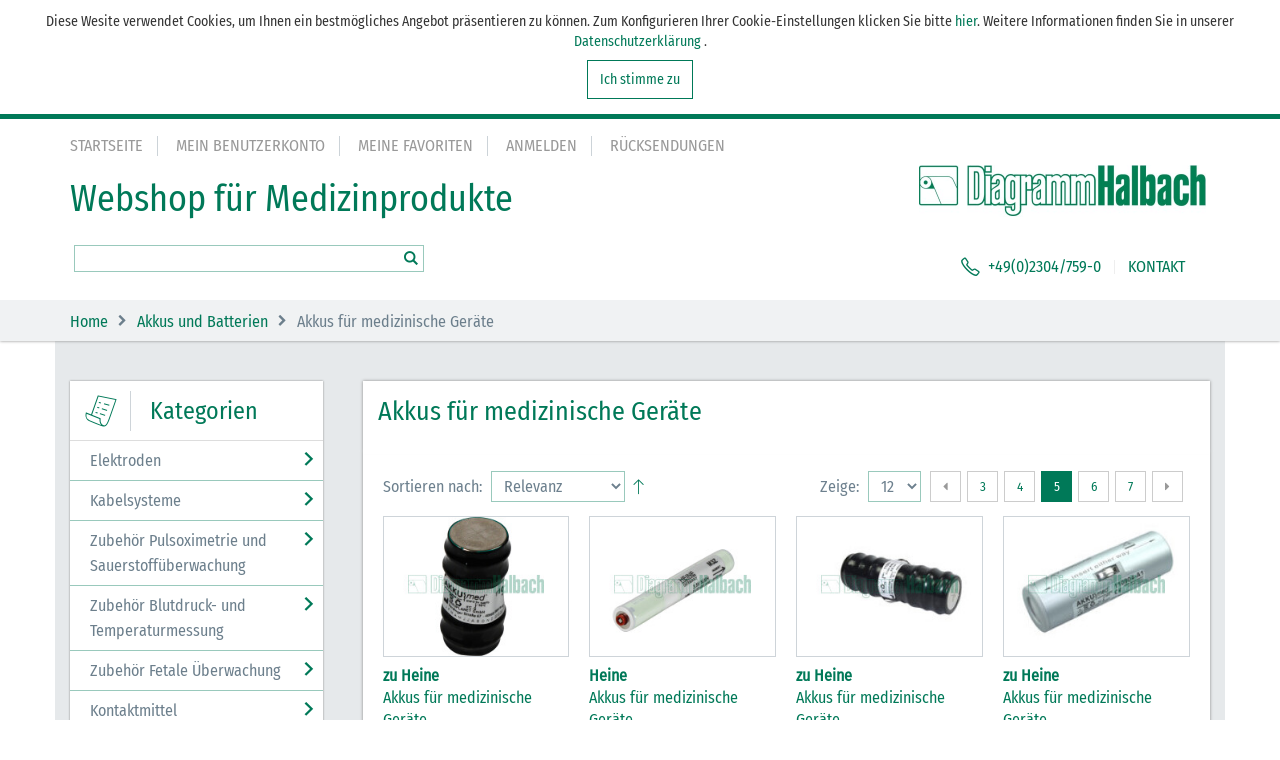

--- FILE ---
content_type: text/html; charset=UTF-8
request_url: https://shop.healthcare.halbach.com/akkus-und-batterien/akkus-fuer-medizinische-geraete.html?p=5
body_size: 13774
content:
<!DOCTYPE html>
<html lang="de">
<head>
<meta http-equiv="Content-Type" content="text/html; charset=utf-8" />
<title>Akkus für medizinische Geräte - Akkus und Batterien</title>
<meta name="description" content="" />
<meta name="keywords" content="" />
<meta name="robots" content="INDEX,FOLLOW" />
<meta name="ga_id" content="UA-31049665-8" />
<meta name="viewport" content="width=device-width, initial-scale=1.0"/>
<link rel="icon" href="https://shop.healthcare.halbach.com/media/favicon/default/favicon.ico" type="image/x-icon" />
<link rel="shortcut icon" href="https://shop.healthcare.halbach.com/media/favicon/default/favicon.ico" type="image/x-icon" />

<link rel="stylesheet" href="https://shop.healthcare.halbach.com/media/css_secure/6493443e11ccaf74c0a7dd457e7f8244.css" >
<link rel="stylesheet" href="https://shop.healthcare.halbach.com/media/css_secure/7a2fcf714b7bfdabc4b357020f464404.css" media="all" >
<link rel="stylesheet" href="https://shop.healthcare.halbach.com/media/css_secure/80323720bec528a54c366b7e3984498b.css" media="print" >
<script src="https://shop.healthcare.halbach.com/js/prototype/prototype.js"></script>
<script src="https://shop.healthcare.halbach.com/js/lib/ccard.js"></script>
<script src="https://shop.healthcare.halbach.com/js/prototype/validation.js"></script>
<script src="https://shop.healthcare.halbach.com/js/scriptaculous/builder.js"></script>
<script src="https://shop.healthcare.halbach.com/js/scriptaculous/effects.js"></script>
<script src="https://shop.healthcare.halbach.com/js/scriptaculous/dragdrop.js"></script>
<script src="https://shop.healthcare.halbach.com/js/scriptaculous/controls.js"></script>
<script src="https://shop.healthcare.halbach.com/js/scriptaculous/slider.js"></script>
<script src="https://shop.healthcare.halbach.com/js/varien/js.js"></script>
<script src="https://shop.healthcare.halbach.com/js/varien/form.js"></script>
<script src="https://shop.healthcare.halbach.com/js/varien/menu.js"></script>
<script src="https://shop.healthcare.halbach.com/js/mage/translate.js"></script>
<script src="https://shop.healthcare.halbach.com/js/mage/cookies.js"></script>
<script src="https://shop.healthcare.halbach.com/js/smartwave/jquery/jquery-1.10.2.min.js"></script>
<script src="https://shop.healthcare.halbach.com/js/smartwave/jquery/jquery-noconflict.js"></script>
<script src="https://shop.healthcare.halbach.com/js/smartwave/jquery/jquery-ui-1.10.4.min.js"></script>
<script src="https://shop.healthcare.halbach.com/js/smartwave/jquery/plugins/fancybox/js/jquery.fancybox.js"></script>
<script src="https://shop.healthcare.halbach.com/js/smartwave/ajaxcart/ajaxaddto.js"></script>
<script src="https://shop.healthcare.halbach.com/js/smartwave/jquery/plugins/etalage/jquery.etalage.min.js"></script>
<script src="https://shop.healthcare.halbach.com/js/smartwave/jquery/plugins/etalage/jquery.zoom.min.js"></script>
<script src="https://shop.healthcare.halbach.com/js/smartwave/jquery/plugins/selectbox/jquery.selectbox.js"></script>
<script src="https://shop.healthcare.halbach.com/js/smartwave/jquery/plugins/parallax/jquery.stellar.min.js"></script>
<script src="https://shop.healthcare.halbach.com/js/smartwave/jquery/plugins/parallax/jquery.parallax.js"></script>
<script src="https://shop.healthcare.halbach.com/js/smartwave/jquery/jquery.cookie.js"></script>
<script src="https://shop.healthcare.halbach.com/js/smartwave/jquery/plugins/owl-carousel/owl.carousel.min.js"></script>
<script src="https://shop.healthcare.halbach.com/js/smartwave/bootstrap/js/bootstrap.min.js"></script>
<script src="https://shop.healthcare.halbach.com/skin/frontend/smartwave/porto/js/matchheight.js"></script>
<script src="https://shop.healthcare.halbach.com/skin/frontend/smartwave/porto/js/uoscripts.js"></script>
<script src="https://shop.healthcare.halbach.com/skin/frontend/smartwave/porto/navgoco/js/jquery.cookie.min.js"></script>
<script src="https://shop.healthcare.halbach.com/skin/frontend/smartwave/porto/navgoco/js/jquery.navgoco.min.js"></script>
<script src="https://shop.healthcare.halbach.com/skin/frontend/smartwave/porto/js/cookie.js"></script>
<script src="https://shop.healthcare.halbach.com/skin/frontend/smartwave/porto/js/lib/imagesloaded.js"></script>
<script src="https://shop.healthcare.halbach.com/skin/frontend/smartwave/porto/js/configurableswatches/app.js"></script>
<script src="https://shop.healthcare.halbach.com/skin/frontend/base/default/js/mageworx/downloads/downloads.js"></script>
<script src="https://shop.healthcare.halbach.com/skin/frontend/smartwave/porto/js/wow.min.js"></script>
<script src="https://shop.healthcare.halbach.com/skin/frontend/smartwave/porto/js/porto.js"></script>
<script src="https://shop.healthcare.halbach.com/skin/frontend/smartwave/porto/js/configurableswatches/product-media.js"></script>
<script src="https://shop.healthcare.halbach.com/skin/frontend/smartwave/porto/js/configurableswatches/swatches-list.js"></script>
<script src="https://shop.healthcare.halbach.com/skin/frontend/smartwave/porto/megamenu/js/megamenu.js"></script>

<script type="text/javascript">
//<![CDATA[
Mage.Cookies.path     = '/';
Mage.Cookies.domain   = '.shop.healthcare.halbach.com';
//]]>
</script>

    <script>
        //<![CDATA[
        optionalZipCountries = ["IE","PA","HK","MO"];
        //]]>
    </script>
<script type="text/javascript">
	jQuery(function($){
		var scrolled = false;
		$(window).scroll(function(){
			    if(140<$(window).scrollTop() && !scrolled){
				    $('.header-container').addClass("sticky-header");
				    var minicart = $('.header-container .mini-cart').html();
				    $('.header-container .menu-wrapper').append('<div class="mini-cart">'+minicart+'</div>');
				    $('.header-container .header-wrapper > div').each(function(){
					    if($(this).hasClass("container")){
						    $(this).addClass("already");
					    } else {
						    $(this).addClass("container");
					    }
				    });
				    scrolled = true;
			    }
			    if(140>=$(window).scrollTop() && scrolled){
				    $('.header-container').removeClass("sticky-header");
				    $('.header-container .menu-wrapper .mini-cart').remove();
				    scrolled = false;
				    $('.header-container .header-wrapper > div').each(function(){
					    if($(this).hasClass("already")){
						    $(this).removeClass("already");
					    } else {
						    $(this).removeClass("container");
					    }
				    });
			    }
		});
	});
</script><script type="text/javascript">//<![CDATA[
        var Translator = new Translate({"HTML tags are not allowed":"HTML-Tags sind nicht erlaubt","Please select an option.":"Bitte w\u00e4hlen Sie eine Option.","This is a required field.":"Dies ist ein Pflichtfeld.","Please enter a valid number in this field.":"Bitte geben Sie eine g\u00fcltige Nummer in dieses Feld ein.","The value is not within the specified range.":"Der Wert ist nicht innerhalb des erlaubten Bereichs.","Please use numbers only in this field. Please avoid spaces or other characters such as dots or commas.":"Bitte nur Ziffern in diesem Feld verwenden. Vermeiden Sie Leerzeichen oder andere Zeichen (z. B. Punkt oder Komma).","Please use letters only (a-z or A-Z) in this field.":"Bitte nur Buchstaben (a-z oder A-Z) in diesem Feld verwenden.","Please use only letters (a-z), numbers (0-9) or underscore(_) in this field, first character should be a letter.":"Bitte nur Buchstaben (a-z), Ziffern (0-9) oder Unterstriche (_) in diesem Feld verwenden, das erste Zeichen muss ein Buchstabe sein.","Please use only letters (a-z or A-Z) or numbers (0-9) only in this field. No spaces or other characters are allowed.":"Bitte nur Buchstaben (a-z oder A-Z) oder Ziffern (0-9) in diesem Feld verwenden. Leerzeichen oder andere Zeichen sind nicht erlaubt.","Please use only letters (a-z or A-Z) or numbers (0-9) or spaces and # only in this field.":"Bitte nur Buchstaben (a-z oder A-Z), Ziffern (0-9), Leerzeichen oder # f\u00fcr dieses Feld verwenden.","Please enter a valid phone number. For example (123) 456-7890 or 123-456-7890.":"Bitte geben Sie eine g\u00fcltige Telefonnummer ein. Zum Beispiel (123) 456-7890 oder 123-456-7890.","Please enter a valid fax number. For example (123) 456-7890 or 123-456-7890.":"Bitte tragen Sie eine g\u00fcltige Faxnummer ein. Zum Beispiel (123) 456-7890 oder 123-456-7890.","Please enter a valid date.":"Bitte geben Sie ein g\u00fcltiges Datum ein.","The From Date value should be less than or equal to the To Date value.":"Das Startdatum sollte vor dem oder am Enddatum liegen.","Please enter a valid email address. For example johndoe@domain.com.":"Bitte geben Sie eine g\u00fcltige E-Mail-Adresse ein. Zum Beispiel johndoe@domain.de.","Please use only visible characters and spaces.":"Bitte nur sichtbare Zeichen verwenden.","Please make sure your passwords match.":"Bitte stellen Sie sicher, dass die beiden Passworte identisch sind.","Please enter a valid URL. Protocol is required (http:\/\/, https:\/\/ or ftp:\/\/)":"Bitte geben Sie eine g\u00fcltige URL ein. M\u00f6gliche Protokolle (http:\/\/, https:\/\/ or ftp:\/\/)","Please enter a valid URL. For example http:\/\/www.example.com or www.example.com":"Bitte geben Sie eine g\u00fcltige URL ein. Zum Beispiel http:\/\/www.beispiel.de oder www.beispiel.de","Please enter a valid URL Key. For example \"example-page\", \"example-page.html\" or \"anotherlevel\/example-page\".":"Bitte geben Sie einen g\u00fcltigen URL-Bezeichner ein. Zum Beispiel \"beispiel-seite\", \"beispiel-seite.html\" or \"unterverzeichnis\/beispiel-seite\".","Please enter a valid XML-identifier. For example something_1, block5, id-4.":"Bitte geben Sie einen g\u00fcltigen XML-Identifizierer an. Zum Beispiel irgendetwas_1, block5, id-4.","Please enter a valid social security number. For example 123-45-6789.":"Bitte geben Sie eine g\u00fcltige Sozialversicherungsnummer ein. Zum Beispiel 123-45-6789.","Please enter a valid zip code. For example 90602 or 90602-1234.":"Bitte geben Sie eine g\u00fcltige Postleitzahl ein. Zum Beispiel 21335.","Please enter a valid zip code.":"Bitte geben Sie eine g\u00fcltige Postleitzahl ein.","Please use this date format: dd\/mm\/yyyy. For example 17\/03\/2006 for the 17th of March, 2006.":"Bitte verwenden Sie dieses Datumsformat: tt\/mm\/jjjj. Zum Beispiel 17\/03\/2006 f\u00fcr den 17. M\u00e4rz 2006.","Please enter a valid $ amount. For example $100.00.":"Bitte geben Sie einen g\u00fcltigen Betrag ein. Zum Beispiel 100,00 \u20ac.","Please select one of the above options.":"Bitte w\u00e4hlen Sie eine der oberen Optionen.","Please select one of the options.":"Bitte w\u00e4hlen Sie eine der Optionen.","Please select State\/Province.":"Bitte Land\/Bundesland w\u00e4hlen.","Please enter a number greater than 0 in this field.":"Bitte geben Sie eine Zahl gr\u00f6\u00dfer 0 in dieses Feld ein.","Please enter a number 0 or greater in this field.":"Bitte tragen Sie eine Zahl gr\u00f6\u00dfer\/gleich 0 in dieses Feld ein.","Please enter a valid credit card number.":"Bitte geben Sie eine g\u00fcltige Kreditkartennummer ein.","Credit card number does not match credit card type.":"Kreditkartennummer entspricht nicht Kreditkartentyp.","Card type does not match credit card number.":"Kreditkartenart entspricht nicht der angegeben Kreditkartennummer.","Incorrect credit card expiration date.":"Falsches Kreditkarten Ablaufdatum.","Please enter a valid credit card verification number.":"Bitte tragen Sie eine g\u00fcltige Kreditkarten-Pr\u00fcfnummer ein.","Please use only letters (a-z or A-Z), numbers (0-9) or underscore(_) in this field, first character should be a letter.":"Bitte nur Buchstaben (a-z oder A-Z), Ziffern (0-9) oder Unterstriche (_) in diesem Feld verwenden, das erste Zeichen muss ein Buchstabe sein.","Please input a valid CSS-length. For example 100px or 77pt or 20em or .5ex or 50%.":"Bitte geben Sie eine g\u00fcltige CSS-L\u00e4nge an. Beispielsweise 100px, 77pt, 20em, .5ex oder 50%.","Text length does not satisfy specified text range.":"Textl\u00e4nge ist nicht korrekt.","Please enter a number lower than 100.":"Bitte tragen Sie keine Zahl gr\u00f6\u00dfer\/gleich 100 in dieses Feld ein.","Please select a file":"Bitte w\u00e4hlen Sie eine Datei","Please enter issue number or start date for switch\/solo card type.":"Bitte geben Sie eine Vorgangsnummer oder ein Startdatum switch\/solo Karten an.","Please wait, loading...":"Bitte warten, wird geladen \u2026","This date is a required value.":"Das Datum ist eine ben\u00f6tigte Angabe.","Please enter a valid day (1-%d).":"Bitte geben Sie einen g\u00fcltigen Tag (1-%d) an.","Please enter a valid month (1-12).":"Bitte geben Sie einen g\u00fcltigen Monat (1-12) an.","Please enter a valid year (1900-%d).":"Bitte geben Sie ein g\u00fcltiges Jahr (1900-%d) an.","Please enter a valid full date":"Bitte geben Sie eine vollst\u00e4ndiges, g\u00fcltiges Datum an","Please enter a valid date between %s and %s":"Bitte geben Sie ein g\u00fcltiges Datum zwischen dem %s und %s an","Please enter a valid date equal to or greater than %s":"Bitte geben Sie ein g\u00fcltiges Datum am oder nach dem %s an","Please enter a valid date less than or equal to %s":"Bitte geben Sie ein g\u00fcltiges Datum am oder vor dem %s an","Add Products":"Artikel hinzuf\u00fcgen","Complete":"Vollst\u00e4ndig","Please choose to register or to checkout as a guest":"Bitte registrieren Sie sich, oder gehen Sie als Gast zur Kasse","Your order cannot be completed at this time as there is no shipping methods available for it. Please make necessary changes in your shipping address.":"Ihre Bestellung kann momentan nicht abgeschlossen werden, da keine Versandarten daf\u00fcr verf\u00fcgbar sind.","Please specify shipping method.":"Bitte bestimmen Sie die Versandart.","Your order cannot be completed at this time as there is no payment methods available for it.":"Ihre Bestellung kann momentan nicht abgeschlossen werden, da keine Bezahlmethoden daf\u00fcr verf\u00fcgbar sind.","Please specify payment method.":"Bitte bestimmen Sie die Bezahlmethode.","Add to Cart":"In den Warenkorb","In Stock":"Auf Lager","Out of Stock":"Nicht auf Lager","Are you sure?":"Sind Sie sicher?"});
        //]]></script><script type="text/javascript">
    wow = new WOW(
      {
        animateClass: 'animated',
        offset:       100
      }
    );
    wow.init();
</script>
<script type="text/javascript">
//<![CDATA[
if (typeof dailydealTimeCountersCategory == 'undefined') {
	var dailydealTimeCountersCategory = new Array();
	var i = 0;
}
//]]>
</script>
<!--Porto Magento Theme: v1.5.1.2-->

<!-- <script src="https://www.google.com/recaptcha/api.js?onload=onloadCallback&render=explicit&hl=de" async defer></script> -->


</head>
<body class="catalog-category-view categorypath-akkus-und-batterien-akkus-fuer-medizinische-geraete-html category-akkus-fuer-medizinische-geraete">
<script type="text/javascript">
    var downloads = new Downloads('https://shop.healthcare.halbach.com/downloads/dl/updateDownloads/product/0/id/%file_id%/');
</script><div class="wrapper">
        <noscript>
        <div class="global-site-notice noscript">
            <div class="notice-inner">
                <p>
                    <strong>JavaScript scheint in Ihrem Browser deaktiviert zu sein.</strong><br />
                    Sie müssen JavaScript in Ihrem Browser aktivieren, um alle Funktionen in diesem Shop nutzen zu können.                </p>
            </div>
        </div>
    </noscript>
    
    
            <div id="cookie" style="">Diese Wesite verwendet Cookies, um Ihnen ein bestmögliches Angebot präsentieren zu können. Zum Konfigurieren Ihrer Cookie-Einstellungen klicken Sie bitte <a href="#cookieSettings" class="cookie-settings">hier</a>. Weitere Informationen finden Sie in unserer <span class="widget widget-cms-link-inline"><a href="https://shop.healthcare.halbach.com/datenschutz" title="Datenschutzerklärung"><span>Datenschutzerklärung</span></a></span>
.
<div class="cookie-btn" style="">
                    <a href="#" target="_blank" id="acceptCookiesBtn">Ich stimme zu</a>
                </div>
</div>


    
<!-- START: cookie modal -->
    <div id="cookie-modal-popup" class="modal fade" tabindex="-1" role="dialog" aria-labelledby="cookie-modal-popup" aria-hidden="true">
        <div class="modal-dialog modal-lg" role="document">

            <div class="modal-content">
                <div class="modal-header">
                    <h3 class="modal-title">Ihre Cookie Einstellungen</h3>
                    <button type="button" class="close" data-dismiss="modal" aria-label="Close"></button>
                </div>
                <div class="modal-body">
                    <fieldset class="checkcookie">
                        <input id="marketingCheckCookie" name="marketingCheckCookie" value="marketingCheckCookie" type="checkbox" checked="checked" disabled="disabled">
                        <label for="marketingCheckCookie">
                            <h4><b>Allgemeine Cookies (notwendig)</b></h4>
                            <p> Diese werden zwingend benötigt, um die funktionalität der Webseite gewährleisten zu können. </p>
                        </label>
                    </fieldset>
                    <fieldset class="checkcookie">
                        <input id="gaCheckCookie" name="gaCheckCookie" value="gaCheckCookie" type="checkbox">
                        <label for="gaCheckCookie">
                            <h4><b>Analytische Cookies</b></h4>
                            <p> Diese dienen zur Analyse der Website-Nutzung und ermöglichen es uns, deren Leistung messen und verbessern zu können. </p>

                        </label>
                    </fieldset>
                    <div class="indent">
                        <div class="columns">
                            <p> Ihre Auswahl wird in einem Browser Cookie gespeichert und gilt solange Sie Ihre Cookies nicht löschen. Weitere Informationen zu unseren Cookies finden Sie in unserer
                                <span class="widget widget-cms-link-inline"><a href="https://shop.healthcare.halbach.com/datenschutz" title="Datenschutzerklärung"><span>Datenschutzerklärung</span></a></span>
.</p>
                        </div>
                    </div>
                </div>
                <div class="modal-footer">
                    <button class="btn btn-primary synced-more" id="cookieSaveBtn">SPEICHERN</button>
                </div>
            </div>
        </div>
    </div>
<script type="text/javascript">
    /* <![CDATA[ */
    function allowSaveCookie() {
        Mage.Cookies.set('user_allowed_save_cookie', '{"1":1}', new Date(new Date().getTime() + 31536000 * 1000));
        if (Mage.Cookies.get('user_allowed_save_cookie')) {
            window.location.reload();
        } else {
            window.location.href = 'https://shop.healthcare.halbach.com/cms/index/noCookies/';
        }
    }
    // $('notice-cookie-block').show();
    /* ]]> */
</script>


    <div class="page">
                <div class="header-container type3">
    <div class="top-links-container">
        <div class="top-links container">
                                                            			
            <div class="top-links-area">
                <div class="top-links-icon"><a href="javascript:void(0)">links</a></div>
                


<div class="links">
        <ul>
        
            

                            <li class="first" id="my-custom-id"><a href="https://shop.healthcare.halbach.com/" title="Startseite" >Startseite</a></li>
                    
            

                            <li ><a href="https://shop.healthcare.halbach.com/customer/account/" title="Mein Benutzerkonto" >Mein Benutzerkonto</a></li>
                    
            

                                                
            

                            <li ><a href="/amlist/list" title="Meine Favoriten" >Meine Favoriten</a></li>
                    
            

                            <li ><a href="https://shop.healthcare.halbach.com/customer/account/login/" title="Anmelden" >Anmelden</a></li>
                    
            

                            <li class=" last" id="returnslink"><a href="https://www.healthcare.halbach.com/rma/" title="Rücksendungen" >Rücksendungen</a></li>
                        </ul>
</div>
            </div>
            <p class="welcome-msg">Default welcome msg! </p>
            <div class="clearer"></div>
        </div>
    </div>
    <div class="header container">

        <div class="title-header"><h2>Webshop für Medizinprodukte</h2></div>
        
        <div class="cart-area">
            <div class="custom-block"><i class="icon-phone" style="margin-right: 5px;"></i><span>+49(0)2304/759-0</span><span class="split"></span><a href="https://shop.healthcare.halbach.com/contacts">KONTAKT</a></div>                    </div>
        <div class="search-area">
            <a href="javascript:void(0);" class="search-icon"><i class="icon-search"></i></a>
            <form id="search_mini_form" action="//shop.healthcare.halbach.com/catalogsearch/result/" method="get">
    <div class="form-search no-padding">
        <label for="search">Suche:</label>
                <input id="search" type="text" name="q" class="input-text" />
                <button type="submit" title="Suche" class="button"><i class="icon-search"></i></button>
        <div id="search_autocomplete" class="search-autocomplete"></div>
        <div class="clearer"></div>
    </div>
</form>
<script type="text/javascript">
//<![CDATA[
    Event.observe(window, 'load', function(){
        $$('select#cat option').each(function(o) {
            if (o.value == '69') {
                o.selected = true;
                throw $break;
            }
        });
        escapedQueryText = '';
        if (escapedQueryText !== '') {
            $('search').value = escapedQueryText;
        }
    });
    //var searchForm = new Varien.searchForm('search_mini_form', 'search', '//');
    //searchForm.initAutocomplete('//', 'search_autocomplete');
//]]>
</script>
                    </div>
        <div class="menu-icon"><a href="javascript:void(0)" title="Menü"><i class="fa fa-bars">
        </i></a></div>
        <a href="/customer/account/" title="">
            <i class="fa fa-user" id="metanav-icon"></i>
        </a>
                <a href="https://shop.healthcare.halbach.com/" title="Diagramm Halbach" class="logo"><strong>Diagramm Halbach</strong><img src="https://shop.healthcare.halbach.com/skin/frontend/smartwave/porto/images/logo_diagramm_halbach.jpg" alt="Diagramm Halbach" /></a>
                    </div>
    </div>
<div class="mobile-nav side-block container">
    <div class="menu-all-pages-container">
        <ul class="menu">
            
<li data-catid="7"><a href="#" class="open-child2">Elektroden</a>
<ul>
<li class="menu-item  "><a class="level1" href="https://shop.healthcare.halbach.com/elektroden/ekg-elektroden.html">EKG-Elektroden</a></li><li class="menu-item  "><a class="level1" href="https://shop.healthcare.halbach.com/elektroden/defi-elektroden.html">Defi-Elektroden</a></li><li class="menu-item  "><a class="level1" href="https://shop.healthcare.halbach.com/elektroden/neutral-elektroden.html">Neutral-Elektroden</a></li><li class="menu-item  "><a class="level1" href="https://shop.healthcare.halbach.com/elektroden/tens-elektroden.html">TENS-Elektroden</a></li>
</ul>
</li>
</li>
<li data-catid="11"><a href="#" class="open-child2">Kabelsysteme</a>
<ul>
<li class="menu-item  "><a class="level1" href="https://shop.healthcare.halbach.com/kabelsysteme/monitor-kabel.html">Monitor-Kabel</a></li><li class="menu-item  "><a class="level1" href="https://shop.healthcare.halbach.com/kabelsysteme/langzeit-kabel.html">Langzeit-Kabel</a></li><li class="menu-item  "><a class="level1" href="https://shop.healthcare.halbach.com/kabelsysteme/telemetrie-kabel.html">Telemetrie-Kabel</a></li><li class="menu-item  "><a class="level1" href="https://shop.healthcare.halbach.com/kabelsysteme/diagnose-kabel.html">Diagnose-Kabel</a></li><li class="menu-item  "><a class="level1" href="https://shop.healthcare.halbach.com/kabelsysteme/zubehoer-ekg-sauganlagen.html">Zubehör EKG-Sauganlagen</a></li><li class="menu-item  "><a class="level1" href="https://shop.healthcare.halbach.com/kabelsysteme/medizinische-steckdosen.html">Medizinische Steckdosen</a></li>
</ul>
</li>
</li>
<li data-catid="16"><a href="#" class="open-child2">Zubehör Pulsoximetrie und Sauerstoffüberwachung</a>
<ul>
<li class="menu-item  "><a class="level1" href="https://shop.healthcare.halbach.com/zubehoer-pulsoximetrie-und-sauerstoffueberwachung/spo2-adapterkabel.html">SpO2-Adapterkabel</a></li><li class="menu-item  "><a class="level1" href="https://shop.healthcare.halbach.com/zubehoer-pulsoximetrie-und-sauerstoffueberwachung/spo2-sensoren.html">SpO2-Sensoren</a></li><li class="menu-item  "><a class="level1" href="https://shop.healthcare.halbach.com/zubehoer-pulsoximetrie-und-sauerstoffueberwachung/pulsoximeter-und-zubehoer.html">Pulsoximeter und Zubehör</a></li><li class="menu-item  "><a class="level1" href="https://shop.healthcare.halbach.com/zubehoer-pulsoximetrie-und-sauerstoffueberwachung/atemgassensoren.html">Atemgassensoren</a></li><li class="menu-item  "><a class="level1" href="https://shop.healthcare.halbach.com/zubehoer-pulsoximetrie-und-sauerstoffueberwachung/sauerstoffmonitore-und-zubehoer.html">Sauerstoffmonitore und Zubehör</a></li>
</ul>
</li>
</li>
<li data-catid="22"><a href="#" class="open-child2">Zubehör Blutdruck- und Temperaturmessung</a>
<ul>
<li class="menu-item  "><a class="level1" href="https://shop.healthcare.halbach.com/zubehoer-blutdruck-und-temperaturmessung/tourniquet-manschetten.html">Tourniquet Manschetten</a></li><li class="menu-item  "><a class="level1" href="https://shop.healthcare.halbach.com/zubehoer-blutdruck-und-temperaturmessung/blutdruckmanschetten.html">Blutdruckmanschetten</a></li><li class="menu-item  "><a class="level1" href="https://shop.healthcare.halbach.com/zubehoer-blutdruck-und-temperaturmessung/nibp-zubehoer.html">NIBP-Zubehör</a></li><li class="menu-item  "><a class="level1" href="https://shop.healthcare.halbach.com/zubehoer-blutdruck-und-temperaturmessung/invasive-blutdruckmesskabel.html">Invasive Blutdruckmesskabel</a></li><li class="menu-item  "><a class="level1" href="https://shop.healthcare.halbach.com/zubehoer-blutdruck-und-temperaturmessung/manuelle-blutdruckmesssysteme.html">Manuelle Blutdruckmesssysteme</a></li><li class="menu-item  "><a class="level1" href="https://shop.healthcare.halbach.com/zubehoer-blutdruck-und-temperaturmessung/temperatursonden.html">Temperatursonden</a></li>
</ul>
</li>
</li>
<li data-catid="27"><a href="#" class="open-child2">Zubehör Fetale Überwachung</a>
<ul>
<li class="menu-item  "><a class="level1" href="https://shop.healthcare.halbach.com/zubehoer-fetale-ueberwachung/wehenschreiber.html">Wehenschreiber</a></li><li class="menu-item  "><a class="level1" href="https://shop.healthcare.halbach.com/zubehoer-fetale-ueberwachung/ctg-zubehoer.html">CTG-Zubehör</a></li>
</ul>
</li>
</li>
<li data-catid="30"><a href="#" class="open-child2">Kontaktmittel</a>
<ul>
<li class="menu-item  "><a class="level1" href="https://shop.healthcare.halbach.com/gels-und-cremes/ultraschall-gel.html">Ultraschall-Gel</a></li><li class="menu-item  "><a class="level1" href="https://shop.healthcare.halbach.com/gels-und-cremes/ekg-kontaktmittel.html">EKG-Kontaktmittel</a></li><li class="menu-item  "><a class="level1" href="https://shop.healthcare.halbach.com/gels-und-cremes/eeg-emg-kontaktmitel.html">EEG-/EMG-Kontaktmitel</a></li><li class="menu-item  "><a class="level1" href="https://shop.healthcare.halbach.com/gels-und-cremes/reinigungsloesungen.html">Reinigungslösungen</a></li>
</ul>
</li>
</li>
<li data-catid="35"><a href="#" class="open-child2">Medizinische Papiere</a>
<ul>
<li class="menu-item  "><a class="level1" href="https://shop.healthcare.halbach.com/medizinische-papiere/videoprinterpapiere.html">Videoprinterpapiere</a></li><li class="menu-item  "><a class="level1" href="https://shop.healthcare.halbach.com/medizinische-papiere/ekg-papiere.html">EKG-Papiere</a></li><li class="menu-item  "><a class="level1" href="https://shop.healthcare.halbach.com/medizinische-papiere/ctg-papiere.html">CTG-Papiere</a></li><li class="menu-item  "><a class="level1" href="https://shop.healthcare.halbach.com/medizinische-papiere/eeg-papiere.html">EEG-Papiere</a></li><li class="menu-item  "><a class="level1" href="https://shop.healthcare.halbach.com/medizinische-papiere/spirometrie-papiere.html">Spirometrie-Papiere</a></li><li class="menu-item  "><a class="level1" href="https://shop.healthcare.halbach.com/medizinische-papiere/labor-papiere.html">Labor-Papiere</a></li><li class="menu-item  "><a class="level1" href="https://shop.healthcare.halbach.com/medizinische-papiere/sonstige-papiere.html">Sonstige Papiere</a></li>
</ul>
</li>
</li>
<li data-catid="43"><a href="#" class="open-child2">Zubehör Lungenfunktionsdiagnostik</a>
<ul>
<li class="menu-item  "><a class="level1" href="https://shop.healthcare.halbach.com/zubehoer-lungenfunktionsdiagnostik/spirometrie-zubehoer.html">Spirometrie-Zubehör</a></li><li class="menu-item  "><a class="level1" href="https://shop.healthcare.halbach.com/zubehoer-lungenfunktionsdiagnostik/mundstuecke.html">Mundstücke</a></li>
</ul>
</li>
</li>
<li data-catid="48"><a href="#" class="open-child2">Zubehör Diagnostik und Patientenversorgung</a>
<ul>
<li class="menu-item  "><a class="level1" href="https://shop.healthcare.halbach.com/diagnostik-zubehoer/geraete-fuer-diagnostik.html">Geräte für Diagnostik</a></li><li class="menu-item  "><a class="level1" href="https://shop.healthcare.halbach.com/diagnostik-zubehoer/otoskope.html">Einmal-Ohrtrichter</a></li><li class="menu-item  "><a class="level1" href="https://shop.healthcare.halbach.com/diagnostik-zubehoer/venenstauer.html">Venenstauer</a></li><li class="menu-item  "><a class="level1" href="https://shop.healthcare.halbach.com/diagnostik-zubehoer/verbrauchsmaterial-fuer-diagnostik.html">Verbrauchsmaterial für Diagnostik</a></li><li class="menu-item  "><a class="level1" href="https://shop.healthcare.halbach.com/diagnostik-zubehoer/op-verbrauchsmaterial.html">OP-Verbrauchsmaterial</a></li><li class="menu-item  "><a class="level1" href="https://shop.healthcare.halbach.com/diagnostik-zubehoer/patientenkopfhoerer.html">Patientenkopfhörer</a></li>
</ul>
</li>
</li>
<li data-catid="83"><a href="#" class="open-child2">Zubehör Beatmung</a>
<ul>
<li class="menu-item  "><a class="level1" href="https://shop.healthcare.halbach.com/zubehoer-beatmung/kapnographen-und-zubehoer.html">Kapnographen und Zubehör</a></li><li class="menu-item  "><a class="level1" href="https://shop.healthcare.halbach.com/zubehoer-beatmung/video-laryngoskope.html">Video-Laryngoskope</a></li><li class="menu-item  "><a class="level1" href="https://shop.healthcare.halbach.com/zubehoer-beatmung/laryngoskope.html">Laryngoskope</a></li><li class="menu-item  "><a class="level1" href="https://shop.healthcare.halbach.com/zubehoer-beatmung/laryngoskop-handgriffe.html">Laryngoskop-Handgriffe</a></li><li class="menu-item  "><a class="level1" href="https://shop.healthcare.halbach.com/zubehoer-beatmung/atemswegsmanagement-sonstiges.html">Atemwegmanagement, Sonstiges</a></li>
</ul>
</li>
</li>
<li data-catid="59"><a href="#" class="open-child2">OP-Zubehör</a>
<ul>
<li class="menu-item  "><a class="level1" href="https://shop.healthcare.halbach.com/op-zubehoer/einmal-instrumente.html">Einmal-Instrumente</a></li><li class="menu-item  "><a class="level1" href="https://shop.healthcare.halbach.com/op-zubehoer/lichtleitkabel-und-zubehoer.html">Lichtleitkabel und Zubehör</a></li><li class="menu-item  "><a class="level1" href="https://shop.healthcare.halbach.com/op-zubehoer/endoskoplampen.html">Endoskoplampen</a></li><li class="menu-item  "><a class="level1" href="https://shop.healthcare.halbach.com/op-zubehoer/op-lampen.html">OP-Lampen</a></li><li class="menu-item  "><a class="level1" href="https://shop.healthcare.halbach.com/op-zubehoer/untersuchungslampen.html">Untersuchungslampen</a></li><li class="menu-item  "><a class="level1" href="https://shop.healthcare.halbach.com/op-zubehoer/mikroskoplampen.html">Mikroskoplampen</a></li><li class="menu-item  "><a class="level1" href="https://shop.healthcare.halbach.com/op-zubehoer/speziallampen.html">Speziallampen</a></li>
</ul>
</li>
</li>
<li data-catid="68"><a href="#" class="open-child2">Akkus und Batterien</a>
<ul>
<li class="menu-item  act "><a class="level1" href="https://shop.healthcare.halbach.com/akkus-und-batterien/akkus-fuer-medizinische-geraete.html">Akkus für medizinische Geräte</a></li><li class="menu-item  "><a class="level1" href="https://shop.healthcare.halbach.com/akkus-und-batterien/standardzellen.html">Standardzellen</a></li><li class="menu-item  "><a class="level1" href="https://shop.healthcare.halbach.com/akkus-und-batterien/knopfzellen.html">Knopfzellen</a></li>
</ul>
</li>
</li>

        </ul>
    </div>
</div>
<div class="mobile-nav-overlay close-mobile-nav"></div>        <div class="top-container"><div class="breadcrumbs">
    <div class="container">
        <div class="row">
        
<div class="col-sm-12 a-left">
    <ul>
                    <li class="home">
                            <a href="https://shop.healthcare.halbach.com/" title="Zur Startseite">Home</a>
                                        <span class="breadcrumbs-split"><i class="icon-right-open"></i></span>
                        </li>
                    <li class="category68">
                            <a href="https://shop.healthcare.halbach.com/akkus-und-batterien.html" title="">Akkus und Batterien</a>
                                        <span class="breadcrumbs-split"><i class="icon-right-open"></i></span>
                        </li>
                    <li class="category69">
                            <strong>Akkus für medizinische Geräte</strong>
                                    </li>
            </ul>
</div>
        </div>
    </div>
</div></div>        <div class="main-container col2-left-layout">
            <div class="main container">
                <div class="row">
                    <div class="col-left sidebar f-left col-md-3 col-xs-12 menuspalte"><div class="home-side-menu" style="margin-bottom:20px;">
            <h2 class="side-menu-title icon-kategorie">Kategorien</h2>
            
<ul class="nav">
	
<li data-catid="7"><a href="#" class="open-child2">Elektroden</a>
<ul>
<li class="menu-item  "><a class="level1" href="https://shop.healthcare.halbach.com/elektroden/ekg-elektroden.html">EKG-Elektroden</a></li><li class="menu-item  "><a class="level1" href="https://shop.healthcare.halbach.com/elektroden/defi-elektroden.html">Defi-Elektroden</a></li><li class="menu-item  "><a class="level1" href="https://shop.healthcare.halbach.com/elektroden/neutral-elektroden.html">Neutral-Elektroden</a></li><li class="menu-item  "><a class="level1" href="https://shop.healthcare.halbach.com/elektroden/tens-elektroden.html">TENS-Elektroden</a></li>
</ul>
</li>
</li>
<li data-catid="11"><a href="#" class="open-child2">Kabelsysteme</a>
<ul>
<li class="menu-item  "><a class="level1" href="https://shop.healthcare.halbach.com/kabelsysteme/monitor-kabel.html">Monitor-Kabel</a></li><li class="menu-item  "><a class="level1" href="https://shop.healthcare.halbach.com/kabelsysteme/langzeit-kabel.html">Langzeit-Kabel</a></li><li class="menu-item  "><a class="level1" href="https://shop.healthcare.halbach.com/kabelsysteme/telemetrie-kabel.html">Telemetrie-Kabel</a></li><li class="menu-item  "><a class="level1" href="https://shop.healthcare.halbach.com/kabelsysteme/diagnose-kabel.html">Diagnose-Kabel</a></li><li class="menu-item  "><a class="level1" href="https://shop.healthcare.halbach.com/kabelsysteme/zubehoer-ekg-sauganlagen.html">Zubehör EKG-Sauganlagen</a></li><li class="menu-item  "><a class="level1" href="https://shop.healthcare.halbach.com/kabelsysteme/medizinische-steckdosen.html">Medizinische Steckdosen</a></li>
</ul>
</li>
</li>
<li data-catid="16"><a href="#" class="open-child2">Zubehör Pulsoximetrie und Sauerstoffüberwachung</a>
<ul>
<li class="menu-item  "><a class="level1" href="https://shop.healthcare.halbach.com/zubehoer-pulsoximetrie-und-sauerstoffueberwachung/spo2-adapterkabel.html">SpO2-Adapterkabel</a></li><li class="menu-item  "><a class="level1" href="https://shop.healthcare.halbach.com/zubehoer-pulsoximetrie-und-sauerstoffueberwachung/spo2-sensoren.html">SpO2-Sensoren</a></li><li class="menu-item  "><a class="level1" href="https://shop.healthcare.halbach.com/zubehoer-pulsoximetrie-und-sauerstoffueberwachung/pulsoximeter-und-zubehoer.html">Pulsoximeter und Zubehör</a></li><li class="menu-item  "><a class="level1" href="https://shop.healthcare.halbach.com/zubehoer-pulsoximetrie-und-sauerstoffueberwachung/atemgassensoren.html">Atemgassensoren</a></li><li class="menu-item  "><a class="level1" href="https://shop.healthcare.halbach.com/zubehoer-pulsoximetrie-und-sauerstoffueberwachung/sauerstoffmonitore-und-zubehoer.html">Sauerstoffmonitore und Zubehör</a></li>
</ul>
</li>
</li>
<li data-catid="22"><a href="#" class="open-child2">Zubehör Blutdruck- und Temperaturmessung</a>
<ul>
<li class="menu-item  "><a class="level1" href="https://shop.healthcare.halbach.com/zubehoer-blutdruck-und-temperaturmessung/tourniquet-manschetten.html">Tourniquet Manschetten</a></li><li class="menu-item  "><a class="level1" href="https://shop.healthcare.halbach.com/zubehoer-blutdruck-und-temperaturmessung/blutdruckmanschetten.html">Blutdruckmanschetten</a></li><li class="menu-item  "><a class="level1" href="https://shop.healthcare.halbach.com/zubehoer-blutdruck-und-temperaturmessung/nibp-zubehoer.html">NIBP-Zubehör</a></li><li class="menu-item  "><a class="level1" href="https://shop.healthcare.halbach.com/zubehoer-blutdruck-und-temperaturmessung/invasive-blutdruckmesskabel.html">Invasive Blutdruckmesskabel</a></li><li class="menu-item  "><a class="level1" href="https://shop.healthcare.halbach.com/zubehoer-blutdruck-und-temperaturmessung/manuelle-blutdruckmesssysteme.html">Manuelle Blutdruckmesssysteme</a></li><li class="menu-item  "><a class="level1" href="https://shop.healthcare.halbach.com/zubehoer-blutdruck-und-temperaturmessung/temperatursonden.html">Temperatursonden</a></li>
</ul>
</li>
</li>
<li data-catid="27"><a href="#" class="open-child2">Zubehör Fetale Überwachung</a>
<ul>
<li class="menu-item  "><a class="level1" href="https://shop.healthcare.halbach.com/zubehoer-fetale-ueberwachung/wehenschreiber.html">Wehenschreiber</a></li><li class="menu-item  "><a class="level1" href="https://shop.healthcare.halbach.com/zubehoer-fetale-ueberwachung/ctg-zubehoer.html">CTG-Zubehör</a></li>
</ul>
</li>
</li>
<li data-catid="30"><a href="#" class="open-child2">Kontaktmittel</a>
<ul>
<li class="menu-item  "><a class="level1" href="https://shop.healthcare.halbach.com/gels-und-cremes/ultraschall-gel.html">Ultraschall-Gel</a></li><li class="menu-item  "><a class="level1" href="https://shop.healthcare.halbach.com/gels-und-cremes/ekg-kontaktmittel.html">EKG-Kontaktmittel</a></li><li class="menu-item  "><a class="level1" href="https://shop.healthcare.halbach.com/gels-und-cremes/eeg-emg-kontaktmitel.html">EEG-/EMG-Kontaktmitel</a></li><li class="menu-item  "><a class="level1" href="https://shop.healthcare.halbach.com/gels-und-cremes/reinigungsloesungen.html">Reinigungslösungen</a></li>
</ul>
</li>
</li>
<li data-catid="35"><a href="#" class="open-child2">Medizinische Papiere</a>
<ul>
<li class="menu-item  "><a class="level1" href="https://shop.healthcare.halbach.com/medizinische-papiere/videoprinterpapiere.html">Videoprinterpapiere</a></li><li class="menu-item  "><a class="level1" href="https://shop.healthcare.halbach.com/medizinische-papiere/ekg-papiere.html">EKG-Papiere</a></li><li class="menu-item  "><a class="level1" href="https://shop.healthcare.halbach.com/medizinische-papiere/ctg-papiere.html">CTG-Papiere</a></li><li class="menu-item  "><a class="level1" href="https://shop.healthcare.halbach.com/medizinische-papiere/eeg-papiere.html">EEG-Papiere</a></li><li class="menu-item  "><a class="level1" href="https://shop.healthcare.halbach.com/medizinische-papiere/spirometrie-papiere.html">Spirometrie-Papiere</a></li><li class="menu-item  "><a class="level1" href="https://shop.healthcare.halbach.com/medizinische-papiere/labor-papiere.html">Labor-Papiere</a></li><li class="menu-item  "><a class="level1" href="https://shop.healthcare.halbach.com/medizinische-papiere/sonstige-papiere.html">Sonstige Papiere</a></li>
</ul>
</li>
</li>
<li data-catid="43"><a href="#" class="open-child2">Zubehör Lungenfunktionsdiagnostik</a>
<ul>
<li class="menu-item  "><a class="level1" href="https://shop.healthcare.halbach.com/zubehoer-lungenfunktionsdiagnostik/spirometrie-zubehoer.html">Spirometrie-Zubehör</a></li><li class="menu-item  "><a class="level1" href="https://shop.healthcare.halbach.com/zubehoer-lungenfunktionsdiagnostik/mundstuecke.html">Mundstücke</a></li>
</ul>
</li>
</li>
<li data-catid="48"><a href="#" class="open-child2">Zubehör Diagnostik und Patientenversorgung</a>
<ul>
<li class="menu-item  "><a class="level1" href="https://shop.healthcare.halbach.com/diagnostik-zubehoer/geraete-fuer-diagnostik.html">Geräte für Diagnostik</a></li><li class="menu-item  "><a class="level1" href="https://shop.healthcare.halbach.com/diagnostik-zubehoer/otoskope.html">Einmal-Ohrtrichter</a></li><li class="menu-item  "><a class="level1" href="https://shop.healthcare.halbach.com/diagnostik-zubehoer/venenstauer.html">Venenstauer</a></li><li class="menu-item  "><a class="level1" href="https://shop.healthcare.halbach.com/diagnostik-zubehoer/verbrauchsmaterial-fuer-diagnostik.html">Verbrauchsmaterial für Diagnostik</a></li><li class="menu-item  "><a class="level1" href="https://shop.healthcare.halbach.com/diagnostik-zubehoer/op-verbrauchsmaterial.html">OP-Verbrauchsmaterial</a></li><li class="menu-item  "><a class="level1" href="https://shop.healthcare.halbach.com/diagnostik-zubehoer/patientenkopfhoerer.html">Patientenkopfhörer</a></li>
</ul>
</li>
</li>
<li data-catid="83"><a href="#" class="open-child2">Zubehör Beatmung</a>
<ul>
<li class="menu-item  "><a class="level1" href="https://shop.healthcare.halbach.com/zubehoer-beatmung/kapnographen-und-zubehoer.html">Kapnographen und Zubehör</a></li><li class="menu-item  "><a class="level1" href="https://shop.healthcare.halbach.com/zubehoer-beatmung/video-laryngoskope.html">Video-Laryngoskope</a></li><li class="menu-item  "><a class="level1" href="https://shop.healthcare.halbach.com/zubehoer-beatmung/laryngoskope.html">Laryngoskope</a></li><li class="menu-item  "><a class="level1" href="https://shop.healthcare.halbach.com/zubehoer-beatmung/laryngoskop-handgriffe.html">Laryngoskop-Handgriffe</a></li><li class="menu-item  "><a class="level1" href="https://shop.healthcare.halbach.com/zubehoer-beatmung/atemswegsmanagement-sonstiges.html">Atemwegmanagement, Sonstiges</a></li>
</ul>
</li>
</li>
<li data-catid="59"><a href="#" class="open-child2">OP-Zubehör</a>
<ul>
<li class="menu-item  "><a class="level1" href="https://shop.healthcare.halbach.com/op-zubehoer/einmal-instrumente.html">Einmal-Instrumente</a></li><li class="menu-item  "><a class="level1" href="https://shop.healthcare.halbach.com/op-zubehoer/lichtleitkabel-und-zubehoer.html">Lichtleitkabel und Zubehör</a></li><li class="menu-item  "><a class="level1" href="https://shop.healthcare.halbach.com/op-zubehoer/endoskoplampen.html">Endoskoplampen</a></li><li class="menu-item  "><a class="level1" href="https://shop.healthcare.halbach.com/op-zubehoer/op-lampen.html">OP-Lampen</a></li><li class="menu-item  "><a class="level1" href="https://shop.healthcare.halbach.com/op-zubehoer/untersuchungslampen.html">Untersuchungslampen</a></li><li class="menu-item  "><a class="level1" href="https://shop.healthcare.halbach.com/op-zubehoer/mikroskoplampen.html">Mikroskoplampen</a></li><li class="menu-item  "><a class="level1" href="https://shop.healthcare.halbach.com/op-zubehoer/speziallampen.html">Speziallampen</a></li>
</ul>
</li>
</li>
<li data-catid="68"><a href="#" class="open-child2">Akkus und Batterien</a>
<ul>
<li class="menu-item  act "><a class="level1" href="https://shop.healthcare.halbach.com/akkus-und-batterien/akkus-fuer-medizinische-geraete.html">Akkus für medizinische Geräte</a></li><li class="menu-item  "><a class="level1" href="https://shop.healthcare.halbach.com/akkus-und-batterien/standardzellen.html">Standardzellen</a></li><li class="menu-item  "><a class="level1" href="https://shop.healthcare.halbach.com/akkus-und-batterien/knopfzellen.html">Knopfzellen</a></li>
</ul>
</li>
</li>


</ul>

<script type="text/javascript">
   	jQuery(document).ready(function($){
        $('.nav').navgoco({
            caretHtml: '<i class="some-random-icon-class"></i>',
            accordion: true,
            openClass: 'open',
            save: true,
            cookie: {
                name: 'navgoco',
                expires: false,
                path: '/'
            },
            slide: {
                duration: 400,
                easing: 'swing'
            },
            // onClickBefore: function(e1,e2)
            // {
            //   console.log(currentcategory);
            // },
            // onClickAfter: function(e1,e2)
            // {
            //     // console.log($('.nav'));
            //     // $(this)._save();
            // }
        });
    });

   	// Workaround
    document.cookie = 'navgoco' + '=; expires=Thu, 01-Jan-70 00:00:01 GMT;';
</script>

            <div class="mobile-nav side-block">
    <div class="menu-all-pages-container">
        <ul class="menu">
            
<li data-catid="7"><a href="#" class="open-child2">Elektroden</a>
<ul>
<li class="menu-item  "><a class="level1" href="https://shop.healthcare.halbach.com/elektroden/ekg-elektroden.html">EKG-Elektroden</a></li><li class="menu-item  "><a class="level1" href="https://shop.healthcare.halbach.com/elektroden/defi-elektroden.html">Defi-Elektroden</a></li><li class="menu-item  "><a class="level1" href="https://shop.healthcare.halbach.com/elektroden/neutral-elektroden.html">Neutral-Elektroden</a></li><li class="menu-item  "><a class="level1" href="https://shop.healthcare.halbach.com/elektroden/tens-elektroden.html">TENS-Elektroden</a></li>
</ul>
</li>
</li>
<li data-catid="11"><a href="#" class="open-child2">Kabelsysteme</a>
<ul>
<li class="menu-item  "><a class="level1" href="https://shop.healthcare.halbach.com/kabelsysteme/monitor-kabel.html">Monitor-Kabel</a></li><li class="menu-item  "><a class="level1" href="https://shop.healthcare.halbach.com/kabelsysteme/langzeit-kabel.html">Langzeit-Kabel</a></li><li class="menu-item  "><a class="level1" href="https://shop.healthcare.halbach.com/kabelsysteme/telemetrie-kabel.html">Telemetrie-Kabel</a></li><li class="menu-item  "><a class="level1" href="https://shop.healthcare.halbach.com/kabelsysteme/diagnose-kabel.html">Diagnose-Kabel</a></li><li class="menu-item  "><a class="level1" href="https://shop.healthcare.halbach.com/kabelsysteme/zubehoer-ekg-sauganlagen.html">Zubehör EKG-Sauganlagen</a></li><li class="menu-item  "><a class="level1" href="https://shop.healthcare.halbach.com/kabelsysteme/medizinische-steckdosen.html">Medizinische Steckdosen</a></li>
</ul>
</li>
</li>
<li data-catid="16"><a href="#" class="open-child2">Zubehör Pulsoximetrie und Sauerstoffüberwachung</a>
<ul>
<li class="menu-item  "><a class="level1" href="https://shop.healthcare.halbach.com/zubehoer-pulsoximetrie-und-sauerstoffueberwachung/spo2-adapterkabel.html">SpO2-Adapterkabel</a></li><li class="menu-item  "><a class="level1" href="https://shop.healthcare.halbach.com/zubehoer-pulsoximetrie-und-sauerstoffueberwachung/spo2-sensoren.html">SpO2-Sensoren</a></li><li class="menu-item  "><a class="level1" href="https://shop.healthcare.halbach.com/zubehoer-pulsoximetrie-und-sauerstoffueberwachung/pulsoximeter-und-zubehoer.html">Pulsoximeter und Zubehör</a></li><li class="menu-item  "><a class="level1" href="https://shop.healthcare.halbach.com/zubehoer-pulsoximetrie-und-sauerstoffueberwachung/atemgassensoren.html">Atemgassensoren</a></li><li class="menu-item  "><a class="level1" href="https://shop.healthcare.halbach.com/zubehoer-pulsoximetrie-und-sauerstoffueberwachung/sauerstoffmonitore-und-zubehoer.html">Sauerstoffmonitore und Zubehör</a></li>
</ul>
</li>
</li>
<li data-catid="22"><a href="#" class="open-child2">Zubehör Blutdruck- und Temperaturmessung</a>
<ul>
<li class="menu-item  "><a class="level1" href="https://shop.healthcare.halbach.com/zubehoer-blutdruck-und-temperaturmessung/tourniquet-manschetten.html">Tourniquet Manschetten</a></li><li class="menu-item  "><a class="level1" href="https://shop.healthcare.halbach.com/zubehoer-blutdruck-und-temperaturmessung/blutdruckmanschetten.html">Blutdruckmanschetten</a></li><li class="menu-item  "><a class="level1" href="https://shop.healthcare.halbach.com/zubehoer-blutdruck-und-temperaturmessung/nibp-zubehoer.html">NIBP-Zubehör</a></li><li class="menu-item  "><a class="level1" href="https://shop.healthcare.halbach.com/zubehoer-blutdruck-und-temperaturmessung/invasive-blutdruckmesskabel.html">Invasive Blutdruckmesskabel</a></li><li class="menu-item  "><a class="level1" href="https://shop.healthcare.halbach.com/zubehoer-blutdruck-und-temperaturmessung/manuelle-blutdruckmesssysteme.html">Manuelle Blutdruckmesssysteme</a></li><li class="menu-item  "><a class="level1" href="https://shop.healthcare.halbach.com/zubehoer-blutdruck-und-temperaturmessung/temperatursonden.html">Temperatursonden</a></li>
</ul>
</li>
</li>
<li data-catid="27"><a href="#" class="open-child2">Zubehör Fetale Überwachung</a>
<ul>
<li class="menu-item  "><a class="level1" href="https://shop.healthcare.halbach.com/zubehoer-fetale-ueberwachung/wehenschreiber.html">Wehenschreiber</a></li><li class="menu-item  "><a class="level1" href="https://shop.healthcare.halbach.com/zubehoer-fetale-ueberwachung/ctg-zubehoer.html">CTG-Zubehör</a></li>
</ul>
</li>
</li>
<li data-catid="30"><a href="#" class="open-child2">Kontaktmittel</a>
<ul>
<li class="menu-item  "><a class="level1" href="https://shop.healthcare.halbach.com/gels-und-cremes/ultraschall-gel.html">Ultraschall-Gel</a></li><li class="menu-item  "><a class="level1" href="https://shop.healthcare.halbach.com/gels-und-cremes/ekg-kontaktmittel.html">EKG-Kontaktmittel</a></li><li class="menu-item  "><a class="level1" href="https://shop.healthcare.halbach.com/gels-und-cremes/eeg-emg-kontaktmitel.html">EEG-/EMG-Kontaktmitel</a></li><li class="menu-item  "><a class="level1" href="https://shop.healthcare.halbach.com/gels-und-cremes/reinigungsloesungen.html">Reinigungslösungen</a></li>
</ul>
</li>
</li>
<li data-catid="35"><a href="#" class="open-child2">Medizinische Papiere</a>
<ul>
<li class="menu-item  "><a class="level1" href="https://shop.healthcare.halbach.com/medizinische-papiere/videoprinterpapiere.html">Videoprinterpapiere</a></li><li class="menu-item  "><a class="level1" href="https://shop.healthcare.halbach.com/medizinische-papiere/ekg-papiere.html">EKG-Papiere</a></li><li class="menu-item  "><a class="level1" href="https://shop.healthcare.halbach.com/medizinische-papiere/ctg-papiere.html">CTG-Papiere</a></li><li class="menu-item  "><a class="level1" href="https://shop.healthcare.halbach.com/medizinische-papiere/eeg-papiere.html">EEG-Papiere</a></li><li class="menu-item  "><a class="level1" href="https://shop.healthcare.halbach.com/medizinische-papiere/spirometrie-papiere.html">Spirometrie-Papiere</a></li><li class="menu-item  "><a class="level1" href="https://shop.healthcare.halbach.com/medizinische-papiere/labor-papiere.html">Labor-Papiere</a></li><li class="menu-item  "><a class="level1" href="https://shop.healthcare.halbach.com/medizinische-papiere/sonstige-papiere.html">Sonstige Papiere</a></li>
</ul>
</li>
</li>
<li data-catid="43"><a href="#" class="open-child2">Zubehör Lungenfunktionsdiagnostik</a>
<ul>
<li class="menu-item  "><a class="level1" href="https://shop.healthcare.halbach.com/zubehoer-lungenfunktionsdiagnostik/spirometrie-zubehoer.html">Spirometrie-Zubehör</a></li><li class="menu-item  "><a class="level1" href="https://shop.healthcare.halbach.com/zubehoer-lungenfunktionsdiagnostik/mundstuecke.html">Mundstücke</a></li>
</ul>
</li>
</li>
<li data-catid="48"><a href="#" class="open-child2">Zubehör Diagnostik und Patientenversorgung</a>
<ul>
<li class="menu-item  "><a class="level1" href="https://shop.healthcare.halbach.com/diagnostik-zubehoer/geraete-fuer-diagnostik.html">Geräte für Diagnostik</a></li><li class="menu-item  "><a class="level1" href="https://shop.healthcare.halbach.com/diagnostik-zubehoer/otoskope.html">Einmal-Ohrtrichter</a></li><li class="menu-item  "><a class="level1" href="https://shop.healthcare.halbach.com/diagnostik-zubehoer/venenstauer.html">Venenstauer</a></li><li class="menu-item  "><a class="level1" href="https://shop.healthcare.halbach.com/diagnostik-zubehoer/verbrauchsmaterial-fuer-diagnostik.html">Verbrauchsmaterial für Diagnostik</a></li><li class="menu-item  "><a class="level1" href="https://shop.healthcare.halbach.com/diagnostik-zubehoer/op-verbrauchsmaterial.html">OP-Verbrauchsmaterial</a></li><li class="menu-item  "><a class="level1" href="https://shop.healthcare.halbach.com/diagnostik-zubehoer/patientenkopfhoerer.html">Patientenkopfhörer</a></li>
</ul>
</li>
</li>
<li data-catid="83"><a href="#" class="open-child2">Zubehör Beatmung</a>
<ul>
<li class="menu-item  "><a class="level1" href="https://shop.healthcare.halbach.com/zubehoer-beatmung/kapnographen-und-zubehoer.html">Kapnographen und Zubehör</a></li><li class="menu-item  "><a class="level1" href="https://shop.healthcare.halbach.com/zubehoer-beatmung/video-laryngoskope.html">Video-Laryngoskope</a></li><li class="menu-item  "><a class="level1" href="https://shop.healthcare.halbach.com/zubehoer-beatmung/laryngoskope.html">Laryngoskope</a></li><li class="menu-item  "><a class="level1" href="https://shop.healthcare.halbach.com/zubehoer-beatmung/laryngoskop-handgriffe.html">Laryngoskop-Handgriffe</a></li><li class="menu-item  "><a class="level1" href="https://shop.healthcare.halbach.com/zubehoer-beatmung/atemswegsmanagement-sonstiges.html">Atemwegmanagement, Sonstiges</a></li>
</ul>
</li>
</li>
<li data-catid="59"><a href="#" class="open-child2">OP-Zubehör</a>
<ul>
<li class="menu-item  "><a class="level1" href="https://shop.healthcare.halbach.com/op-zubehoer/einmal-instrumente.html">Einmal-Instrumente</a></li><li class="menu-item  "><a class="level1" href="https://shop.healthcare.halbach.com/op-zubehoer/lichtleitkabel-und-zubehoer.html">Lichtleitkabel und Zubehör</a></li><li class="menu-item  "><a class="level1" href="https://shop.healthcare.halbach.com/op-zubehoer/endoskoplampen.html">Endoskoplampen</a></li><li class="menu-item  "><a class="level1" href="https://shop.healthcare.halbach.com/op-zubehoer/op-lampen.html">OP-Lampen</a></li><li class="menu-item  "><a class="level1" href="https://shop.healthcare.halbach.com/op-zubehoer/untersuchungslampen.html">Untersuchungslampen</a></li><li class="menu-item  "><a class="level1" href="https://shop.healthcare.halbach.com/op-zubehoer/mikroskoplampen.html">Mikroskoplampen</a></li><li class="menu-item  "><a class="level1" href="https://shop.healthcare.halbach.com/op-zubehoer/speziallampen.html">Speziallampen</a></li>
</ul>
</li>
</li>
<li data-catid="68"><a href="#" class="open-child2">Akkus und Batterien</a>
<ul>
<li class="menu-item  act "><a class="level1" href="https://shop.healthcare.halbach.com/akkus-und-batterien/akkus-fuer-medizinische-geraete.html">Akkus für medizinische Geräte</a></li><li class="menu-item  "><a class="level1" href="https://shop.healthcare.halbach.com/akkus-und-batterien/standardzellen.html">Standardzellen</a></li><li class="menu-item  "><a class="level1" href="https://shop.healthcare.halbach.com/akkus-und-batterien/knopfzellen.html">Knopfzellen</a></li>
</ul>
</li>
</li>

        </ul>
    </div>
</div>
<div class="mobile-nav-overlay close-mobile-nav"></div>
        </div>
		
		<div class="sideteaser">
                        <div class="teaser ansprechpartner">
                            <div class="top">
                                <h3><span class="icon ansprechpartner"></span>Ansprechpartner</h3>
                            </div>
                            <div class="bottom">
                                <p>Lorem ipsum dolor sit amet, consectetuer adipiscing elit. Aenean commodo ligula eget dolor. Aenean massa. Cum sociis natoque penatibus et magnis dis parturient montes, nascetur ridiculus mus. Donec quam felis, ultricies nec, pellentesque eu, pretium quis, sem.</p>
                                <a href="#" class="more">E-Mail schreiben</a>
                            </div>
                        </div><!-- teaser ansprechpartner-->
                        <div class="teaser partner">
                            <div class="top">
                                <h3><span class="icon partner"></span>Partnerprogramm</h3>
                            </div>
                            <div class="bottom">
                                <p>Lorem ipsum dolor sit amet, consectetuer adipiscing elit. Aenean commodo ligula eget dolor. Aenean massa. Cum sociis natoque penatibus et magnis dis parturient montes, nascetur ridiculus mus. Donec quam felis, ultricies nec, pellentesque eu, pretium quis, sem.</p>
                                <a href="#" class="more">jetzt Anmelden</a>
                            </div>
                        </div><!-- teaser partner-->
                        <div class="teaser kontakt">
                            <div class="top">
                                <h3><span class="icon kontakt"></span>Kontakt</h3>
                            </div>
                            <div class="bottom">
                                <p>Bei Fragen zu unseren Produkten erreichen Sie uns unter: <strong>+49(0)2304/759-0</strong></p>
                                <p><strong>Diagramm Halbach GmbH &amp; Co. KG</strong><br>
                                Am Winkelstück 14<br>
                                58239 Schwerte<br>
                                Deutschland</p>
                                <a href="#" class="more">Kontakt-Anfrage</a>
                            </div>
                        </div><!-- teaser kontakt -->
		</div></div>
                    <div class="col-main col-md-9 col-xs-12 f-right hauptspalte">
                                                <div id="loading-mask">
<div class ="background-overlay"></div>
	<p id="loading_mask_loader" class="loader">
        <i class="ajax-loader large animate-spin"></i>
	</p>
</div>
<div id="after-loading-success-message">
	<div class ="background-overlay"></div>
	<div id="success-message-container" class="loader" ><div class="msg-box">Product was successfully added to your shopping cart.</div>
    	<button type="button" name="finish_and_checkout" id="finish_and_checkout" class="button btn-cart" ><span><span>
				Go to cart page		</span></span></button>
	<button type="button" name="continue_shopping" id="continue_shopping" class="button btn-cart" >
	<span><span>
				Fortsetzen		</span></span></button>
    </div>
</div>	
<script type='text/javascript'>
	jQuery('#finish_and_checkout').click(function(){
        try{
            parent.location.href = 'https://shop.healthcare.halbach.com/checkout/cart/';
        }catch(err){
            location.href = 'https://shop.healthcare.halbach.com/checkout/cart/';
        }
    });
	jQuery('#continue_shopping').click(function(){
        jQuery('#after-loading-success-message').fadeOut(200);
        clearTimeout(ajaxcart_timer);
        setTimeout(function(){
            jQuery('#after-loading-success-message .timer').text(ajaxcart_sec);
        }, 1000);});
</script>

<div class="page-title category-title">
        <h1>Akkus für medizinische Geräte</h1>
</div>


                                                                    		    			    		                                            	                                                        	                                                                							                                                                                                                                                                                                                                                                                                                                                                                                                                                                                                                                                                                                                                                                                                                                                                                                                                                                                                                                                                                                                                            			                                                                                                                                                                                                                                                                            						                                                                                                                                                                                                                                                        				    	        	                                        	                        		                                												    	    	    	    	    																    	        	        	    				                        										    	    				                                                                                        								                                                                                                                                						    	        	    				    	        	    				    	        		    	    	    	                                                                                                                                                                                                                                                        <script type="text/javascript">
//<![CDATA[
var dailydealTimeCountersCategory = new Array();
var i = 0;
//]]>
</script>
<div class="category-products">
    <div class="toolbar">
        <div class="sorter">
        <div class="sort-by">
            <label>Sortieren nach:</label>
            <select onchange="setLocation(this.value)">
                            <option value="https://shop.healthcare.halbach.com/akkus-und-batterien/akkus-fuer-medizinische-geraete.html?dir=asc&amp;order=name">
                    Name                </option>
                            <option value="https://shop.healthcare.halbach.com/akkus-und-batterien/akkus-fuer-medizinische-geraete.html?dir=asc&amp;order=sku">
                    Artikelnummer                </option>
                            <option value="https://shop.healthcare.halbach.com/akkus-und-batterien/akkus-fuer-medizinische-geraete.html?dir=asc&amp;order=uo_websk" selected="selected">
                    Relevanz                </option>
                        </select>
                            <a href="https://shop.healthcare.halbach.com/akkus-und-batterien/akkus-fuer-medizinische-geraete.html?dir=desc&amp;order=uo_websk" title="In absteigender Reihenfolge"><img src="https://shop.healthcare.halbach.com/skin/frontend/smartwave/porto/images/i_asc_arrow.gif" alt="In absteigender Reihenfolge" class="v-middle" /></a>
                    </div>

                <p class="view-mode">
                                </p>
                <div class="pager">
            <p class="amount">
                                    Artikel 49 bis 60 von 105 gesamt                            </p>
            
    
    
    
        <div class="pages">
        <ol>
                    <li>
                <a class="previous i-previous" href="https://shop.healthcare.halbach.com/akkus-und-batterien/akkus-fuer-medizinische-geraete.html?p=4" title="Zurück">
                                                                <i class="icon-left-dir"></i>
                                                        </a>
            </li>
        
        
        
                                    <li><a href="https://shop.healthcare.halbach.com/akkus-und-batterien/akkus-fuer-medizinische-geraete.html?p=3">3</a></li>
                                                <li><a href="https://shop.healthcare.halbach.com/akkus-und-batterien/akkus-fuer-medizinische-geraete.html?p=4">4</a></li>
                                                <li class="current">5</li>
                                                <li><a href="https://shop.healthcare.halbach.com/akkus-und-batterien/akkus-fuer-medizinische-geraete.html?p=6">6</a></li>
                                                <li><a href="https://shop.healthcare.halbach.com/akkus-und-batterien/akkus-fuer-medizinische-geraete.html?p=7">7</a></li>
                    

        
        
                    <li>
                <a class="next i-next" href="https://shop.healthcare.halbach.com/akkus-und-batterien/akkus-fuer-medizinische-geraete.html?p=6" title="Vor">
                                                                <i class="icon-right-dir"></i>
                                                        </a>
            </li>
                </ol>

    </div>
    
    
        </div>
        <div class="limiter">
            <label>Zeige:</label>
            <select onchange="setLocation(this.value)">
                            <option value="https://shop.healthcare.halbach.com/akkus-und-batterien/akkus-fuer-medizinische-geraete.html?limit=12" selected="selected">
                    12                </option>
                            <option value="https://shop.healthcare.halbach.com/akkus-und-batterien/akkus-fuer-medizinische-geraete.html?limit=24">
                    24                </option>
                            <option value="https://shop.healthcare.halbach.com/akkus-und-batterien/akkus-fuer-medizinische-geraete.html?limit=36">
                    36                </option>
                        </select>
        </div>
    </div>
    </div>
        
    
            <ul class="products-grid columns4 hide-addtolinks">
    
    	            <li class="item"><div class="item-area">
            
                        
            <div class="product-image-area ">
                                        <a href="https://shop.healthcare.halbach.com/akkus-und-batterien/akkus-fuer-medizinische-geraete/zu-heine-472.html" title="zu Heine" class="product-image">
                                            <img id="product-collection-image-472" class="defaultImagebak" src="https://shop.healthcare.halbach.com/media/catalog/product/cache/1/small_image/230x173/5a00eb7f9a3dc81ba6dcd2b30d8e6ea0/8/1/817480.JPG

" alt="zu Heine"/>
                        
                                                                </a>
                                        					                </div>
                <div class="details-area">
                                    <h2 class="product-name"><a href="https://shop.healthcare.halbach.com/akkus-und-batterien/akkus-fuer-medizinische-geraete/zu-heine-472.html" title="zu Heine">zu Heine</a></h2>

                                           <!-- <div class="ratings">
                            <div class="rating-box">
                                <div class="rating" style="width:0"></div>
                            </div>
                        </div>-->
                    <div class="short-desc">
                        <a href="https://shop.healthcare.halbach.com/akkus-und-batterien/akkus-fuer-medizinische-geraete/zu-heine-472.html"><div class="artikelbez1">Akkus für medizinische Geräte</div><div class="artikelbez3">NiMH, S2Z</div><div class="artikelbez4">2,4 Volt, 0,7 Ah, VE= 1</div><div class="artikelbez5">REF X-001.99.333</div></a>
                    </div>
                    					
					<div class="product-sku"><a href="https://shop.healthcare.halbach.com/akkus-und-batterien/akkus-fuer-medizinische-geraete/zu-heine-472.html">Artikelnummer: 817480</a></div>

                    <div class="actions">
                        
                                                
                                                                        
                        
                        
                        
                        
                        
                        
                                                                            
                                                         

                        <span class="login_for_details" style="float:left"><b></b></span>
                                                    
                                                
                                                
                                                
                        
                        
                        <div class="clearer"></div>
                                                <p class="availability out-of-stock"><span>Lieferzeit: ca. 3 - 5 Werktage</span></p>                    </div>
                </div>
            </div></li>
        	            <li class="item"><div class="item-area">
            
                        
            <div class="product-image-area ">
                                        <a href="https://shop.healthcare.halbach.com/akkus-und-batterien/akkus-fuer-medizinische-geraete/heine.html" title="Heine" class="product-image">
                                            <img id="product-collection-image-384" class="defaultImagebak" src="https://shop.healthcare.halbach.com/media/catalog/product/cache/1/small_image/230x173/5a00eb7f9a3dc81ba6dcd2b30d8e6ea0/8/1/817098.JPG

" alt="Heine"/>
                        
                                                                </a>
                                        					                </div>
                <div class="details-area">
                                    <h2 class="product-name"><a href="https://shop.healthcare.halbach.com/akkus-und-batterien/akkus-fuer-medizinische-geraete/heine.html" title="Heine">Heine</a></h2>

                                           <!-- <div class="ratings">
                            <div class="rating-box">
                                <div class="rating" style="width:0"></div>
                            </div>
                        </div>-->
                    <div class="short-desc">
                        <a href="https://shop.healthcare.halbach.com/akkus-und-batterien/akkus-fuer-medizinische-geraete/heine.html"><div class="artikelbez1">Akkus für medizinische Geräte</div><div class="artikelbez3">NiMH, M3Z</div><div class="artikelbez4">3,6 Volt, 0,77 Ah, VE= 1</div><div class="artikelbez5">Original X-002.99.106</div></a>
                    </div>
                    					
					<div class="product-sku"><a href="https://shop.healthcare.halbach.com/akkus-und-batterien/akkus-fuer-medizinische-geraete/heine.html">Artikelnummer: 817098</a></div>

                    <div class="actions">
                        
                                                
                                                                        
                        
                        
                        
                        
                        
                        
                                                                            
                                                         

                        <span class="login_for_details" style="float:left"><b></b></span>
                                                    
                                                
                                                
                                                
                        
                        
                        <div class="clearer"></div>
                                                <p class="availability out-of-stock"><span>Lieferzeit: ca. 3 - 5 Werktage</span></p>                    </div>
                </div>
            </div></li>
        	            <li class="item"><div class="item-area">
            
                        
            <div class="product-image-area ">
                                        <a href="https://shop.healthcare.halbach.com/akkus-und-batterien/akkus-fuer-medizinische-geraete/zu-heine.html" title="zu Heine" class="product-image">
                                            <img id="product-collection-image-421" class="defaultImagebak" src="https://shop.healthcare.halbach.com/media/catalog/product/cache/1/small_image/230x173/5a00eb7f9a3dc81ba6dcd2b30d8e6ea0/8/1/817311.jpg

" alt="zu Heine"/>
                        
                                                                </a>
                                        					                </div>
                <div class="details-area">
                                    <h2 class="product-name"><a href="https://shop.healthcare.halbach.com/akkus-und-batterien/akkus-fuer-medizinische-geraete/zu-heine.html" title="zu Heine">zu Heine</a></h2>

                                           <!-- <div class="ratings">
                            <div class="rating-box">
                                <div class="rating" style="width:0"></div>
                            </div>
                        </div>-->
                    <div class="short-desc">
                        <a href="https://shop.healthcare.halbach.com/akkus-und-batterien/akkus-fuer-medizinische-geraete/zu-heine.html"><div class="artikelbez1">Akkus für medizinische Geräte</div><div class="artikelbez3">NiMH</div><div class="artikelbez4">3,6 Volt, 0,7 Ah, VE= 1</div><div class="artikelbez5">REF X-002.99.314</div></a>
                    </div>
                    					
					<div class="product-sku"><a href="https://shop.healthcare.halbach.com/akkus-und-batterien/akkus-fuer-medizinische-geraete/zu-heine.html">Artikelnummer: 817311</a></div>

                    <div class="actions">
                        
                                                
                                                                        
                        
                        
                        
                        
                        
                        
                                                                            
                                                         

                        <span class="login_for_details" style="float:left"><b></b></span>
                                                    
                                                
                                                
                                                
                        
                        
                        <div class="clearer"></div>
                                                <p class="availability out-of-stock"><span>Lieferzeit: ca. 3 - 5 Werktage</span></p>                    </div>
                </div>
            </div></li>
        	            <li class="item"><div class="item-area">
            
                        
            <div class="product-image-area ">
                                        <a href="https://shop.healthcare.halbach.com/akkus-und-batterien/akkus-fuer-medizinische-geraete/zu-heine-479.html" title="zu Heine" class="product-image">
                                            <img id="product-collection-image-479" class="defaultImagebak" src="https://shop.healthcare.halbach.com/media/catalog/product/cache/1/small_image/230x173/5a00eb7f9a3dc81ba6dcd2b30d8e6ea0/8/1/817507.jpg

" alt="zu Heine"/>
                        
                                                                </a>
                                        					                </div>
                <div class="details-area">
                                    <h2 class="product-name"><a href="https://shop.healthcare.halbach.com/akkus-und-batterien/akkus-fuer-medizinische-geraete/zu-heine-479.html" title="zu Heine">zu Heine</a></h2>

                                           <!-- <div class="ratings">
                            <div class="rating-box">
                                <div class="rating" style="width:0"></div>
                            </div>
                        </div>-->
                    <div class="short-desc">
                        <a href="https://shop.healthcare.halbach.com/akkus-und-batterien/akkus-fuer-medizinische-geraete/zu-heine-479.html"><div class="artikelbez1">Akkus für medizinische Geräte</div><div class="artikelbez3">NiMH</div><div class="artikelbez4">3,5 Volt, 1,0 Ah, VE= 1</div><div class="artikelbez5">REF X-002.99.382 (X-002.99.380)</div></a>
                    </div>
                    					
					<div class="product-sku"><a href="https://shop.healthcare.halbach.com/akkus-und-batterien/akkus-fuer-medizinische-geraete/zu-heine-479.html">Artikelnummer: 817507</a></div>

                    <div class="actions">
                        
                                                
                                                                        
                        
                        
                        
                        
                        
                        
                                                                            
                                                         

                        <span class="login_for_details" style="float:left"><b></b></span>
                                                    
                                                
                                                
                                                
                        
                        
                        <div class="clearer"></div>
                                                <p class="availability out-of-stock"><span>Lieferzeit: ca. 3 - 5 Werktage</span></p>                    </div>
                </div>
            </div></li>
        	            <li class="item"><div class="item-area">
            
                        
            <div class="product-image-area ">
                                        <a href="https://shop.healthcare.halbach.com/akkus-und-batterien/akkus-fuer-medizinische-geraete/zu-heinen-u-loewenstein-schiller.html" title="zu Heinen u. Löwenstein, Schiller" class="product-image">
                                            <img id="product-collection-image-411" class="defaultImagebak" src="https://shop.healthcare.halbach.com/media/catalog/product/cache/1/small_image/230x173/5a00eb7f9a3dc81ba6dcd2b30d8e6ea0/8/1/817254.JPG

" alt="zu Heinen u. Löwenstein, Schiller"/>
                        
                                                                </a>
                                        					                </div>
                <div class="details-area">
                                    <h2 class="product-name"><a href="https://shop.healthcare.halbach.com/akkus-und-batterien/akkus-fuer-medizinische-geraete/zu-heinen-u-loewenstein-schiller.html" title="zu Heinen u. Löwenstein, Schiller">zu Heinen u. Löwenstein, Schiller</a></h2>

                                           <!-- <div class="ratings">
                            <div class="rating-box">
                                <div class="rating" style="width:0"></div>
                            </div>
                        </div>-->
                    <div class="short-desc">
                        <a href="https://shop.healthcare.halbach.com/akkus-und-batterien/akkus-fuer-medizinische-geraete/zu-heinen-u-loewenstein-schiller.html"><div class="artikelbez1">Akkus für medizinische Geräte</div><div class="artikelbez3">Blei</div><div class="artikelbez4">12,0 Volt, 800 mAh, VE= 1</div><div class="artikelbez5">Oxymon II, AT10</div></a>
                    </div>
                    					
					<div class="product-sku"><a href="https://shop.healthcare.halbach.com/akkus-und-batterien/akkus-fuer-medizinische-geraete/zu-heinen-u-loewenstein-schiller.html">Artikelnummer: 817254</a></div>

                    <div class="actions">
                        
                                                
                                                                        
                        
                        
                        
                        
                        
                        
                                                                            
                                                         

                        <span class="login_for_details" style="float:left"><b></b></span>
                                                    
                                                
                                                
                                                
                        
                        
                        <div class="clearer"></div>
                                                <p class="availability out-of-stock"><span>Lieferzeit: ca. 3 - 5 Werktage</span></p>                    </div>
                </div>
            </div></li>
        	            <li class="item"><div class="item-area">
            
                        
            <div class="product-image-area ">
                                        <a href="https://shop.healthcare.halbach.com/akkus-und-batterien/akkus-fuer-medizinische-geraete/zu-laerdal.html" title="zu Laerdal" class="product-image">
                                            <img id="product-collection-image-397" class="defaultImagebak" src="https://shop.healthcare.halbach.com/media/catalog/product/cache/1/small_image/230x173/5a00eb7f9a3dc81ba6dcd2b30d8e6ea0/8/1/817176_1.jpg

" alt="zu Laerdal"/>
                        
                                                                </a>
                                        					                </div>
                <div class="details-area">
                                    <h2 class="product-name"><a href="https://shop.healthcare.halbach.com/akkus-und-batterien/akkus-fuer-medizinische-geraete/zu-laerdal.html" title="zu Laerdal">zu Laerdal</a></h2>

                                           <!-- <div class="ratings">
                            <div class="rating-box">
                                <div class="rating" style="width:0"></div>
                            </div>
                        </div>-->
                    <div class="short-desc">
                        <a href="https://shop.healthcare.halbach.com/akkus-und-batterien/akkus-fuer-medizinische-geraete/zu-laerdal.html"><div class="artikelbez1">Akkus für medizinische Geräte</div><div class="artikelbez3">Blei</div><div class="artikelbez4">12,0 Volt, 2,0 Ah, VE= 1</div><div class="artikelbez5">Absaugpumpe LSU/LSU4000</div></a>
                    </div>
                    					
					<div class="product-sku"><a href="https://shop.healthcare.halbach.com/akkus-und-batterien/akkus-fuer-medizinische-geraete/zu-laerdal.html">Artikelnummer: 817176</a></div>

                    <div class="actions">
                        
                                                
                                                                        
                        
                        
                        
                        
                        
                        
                                                                            
                                                         

                        <span class="login_for_details" style="float:left"><b></b></span>
                                                    
                                                
                                                
                                                
                        
                        
                        <div class="clearer"></div>
                                                <p class="availability out-of-stock"><span>Lieferzeit: ca. 3 - 5 Werktage</span></p>                    </div>
                </div>
            </div></li>
        	            <li class="item"><div class="item-area">
            
                        
            <div class="product-image-area ">
                                        <a href="https://shop.healthcare.halbach.com/akkus-und-batterien/akkus-fuer-medizinische-geraete/zu-nellcor.html" title="zu Nellcor" class="product-image">
                                            <img id="product-collection-image-401" class="defaultImagebak" src="https://shop.healthcare.halbach.com/media/catalog/product/cache/1/small_image/230x173/5a00eb7f9a3dc81ba6dcd2b30d8e6ea0/8/1/817208.JPG

" alt="zu Nellcor"/>
                        
                                                                </a>
                                        					                </div>
                <div class="details-area">
                                    <h2 class="product-name"><a href="https://shop.healthcare.halbach.com/akkus-und-batterien/akkus-fuer-medizinische-geraete/zu-nellcor.html" title="zu Nellcor">zu Nellcor</a></h2>

                                           <!-- <div class="ratings">
                            <div class="rating-box">
                                <div class="rating" style="width:0"></div>
                            </div>
                        </div>-->
                    <div class="short-desc">
                        <a href="https://shop.healthcare.halbach.com/akkus-und-batterien/akkus-fuer-medizinische-geraete/zu-nellcor.html"><div class="artikelbez1">Akkus für medizinische Geräte</div><div class="artikelbez3">Blei</div><div class="artikelbez4">6,0 Volt, 4,5 Ah, VE= 1</div><div class="artikelbez5">N-190, N-290, N-395, N-595</div></a>
                    </div>
                    					
					<div class="product-sku"><a href="https://shop.healthcare.halbach.com/akkus-und-batterien/akkus-fuer-medizinische-geraete/zu-nellcor.html">Artikelnummer: 817208</a></div>

                    <div class="actions">
                        
                                                
                                                                        
                        
                        
                        
                        
                        
                        
                                                                            
                                                         

                        <span class="login_for_details" style="float:left"><b></b></span>
                                                    
                                                
                                                
                                                
                        
                        
                        <div class="clearer"></div>
                                                <p class="availability out-of-stock"><span>Lieferzeit: ca. 3 - 5 Werktage</span></p>                    </div>
                </div>
            </div></li>
        	            <li class="item"><div class="item-area">
            
                        
            <div class="product-image-area ">
                                        <a href="https://shop.healthcare.halbach.com/akkus-und-batterien/akkus-fuer-medizinische-geraete/zu-nellcor-432.html" title="zu Nellcor" class="product-image">
                                            <img id="product-collection-image-432" class="defaultImagebak" src="https://shop.healthcare.halbach.com/media/catalog/product/cache/1/small_image/230x173/5a00eb7f9a3dc81ba6dcd2b30d8e6ea0/8/1/817336.JPG

" alt="zu Nellcor"/>
                        
                                                                </a>
                                        					                </div>
                <div class="details-area">
                                    <h2 class="product-name"><a href="https://shop.healthcare.halbach.com/akkus-und-batterien/akkus-fuer-medizinische-geraete/zu-nellcor-432.html" title="zu Nellcor">zu Nellcor</a></h2>

                                           <!-- <div class="ratings">
                            <div class="rating-box">
                                <div class="rating" style="width:0"></div>
                            </div>
                        </div>-->
                    <div class="short-desc">
                        <a href="https://shop.healthcare.halbach.com/akkus-und-batterien/akkus-fuer-medizinische-geraete/zu-nellcor-432.html"><div class="artikelbez1">Akkus für medizinische Geräte</div><div class="artikelbez3">NiMH</div><div class="artikelbez4">14,4 Volt, 4,0 Ah, VE= 1</div><div class="artikelbez5">N5500/5600</div></a>
                    </div>
                    					
					<div class="product-sku"><a href="https://shop.healthcare.halbach.com/akkus-und-batterien/akkus-fuer-medizinische-geraete/zu-nellcor-432.html">Artikelnummer: 817336</a></div>

                    <div class="actions">
                        
                                                
                                                                        
                        
                        
                        
                        
                        
                        
                                                                            
                                                         

                        <span class="login_for_details" style="float:left"><b></b></span>
                                                    
                                                
                                                
                                                
                        
                        
                        <div class="clearer"></div>
                                                <p class="availability out-of-stock"><span>Lieferzeit: ca. 3 - 5 Werktage</span></p>                    </div>
                </div>
            </div></li>
        	            <li class="item"><div class="item-area">
            
                        
            <div class="product-image-area ">
                                        <a href="https://shop.healthcare.halbach.com/akkus-und-batterien/akkus-fuer-medizinische-geraete/zu-nellcor-431.html" title="zu Nellcor" class="product-image">
                                            <img id="product-collection-image-431" class="defaultImagebak" src="https://shop.healthcare.halbach.com/media/catalog/product/cache/1/small_image/230x173/5a00eb7f9a3dc81ba6dcd2b30d8e6ea0/8/1/817333.JPG

" alt="zu Nellcor"/>
                        
                                                                </a>
                                        					                </div>
                <div class="details-area">
                                    <h2 class="product-name"><a href="https://shop.healthcare.halbach.com/akkus-und-batterien/akkus-fuer-medizinische-geraete/zu-nellcor-431.html" title="zu Nellcor">zu Nellcor</a></h2>

                                           <!-- <div class="ratings">
                            <div class="rating-box">
                                <div class="rating" style="width:0"></div>
                            </div>
                        </div>-->
                    <div class="short-desc">
                        <a href="https://shop.healthcare.halbach.com/akkus-und-batterien/akkus-fuer-medizinische-geraete/zu-nellcor-431.html"><div class="artikelbez1">Akkus für medizinische Geräte</div><div class="artikelbez3">Blei</div><div class="artikelbez4">6,0 Volt, 8,0 Ah, VE= 1</div><div class="artikelbez5">NPB4000</div></a>
                    </div>
                    					
					<div class="product-sku"><a href="https://shop.healthcare.halbach.com/akkus-und-batterien/akkus-fuer-medizinische-geraete/zu-nellcor-431.html">Artikelnummer: 817333</a></div>

                    <div class="actions">
                        
                                                
                                                                        
                        
                        
                        
                        
                        
                        
                                                                            
                                                         

                        <span class="login_for_details" style="float:left"><b></b></span>
                                                    
                                                
                                                
                                                
                        
                        
                        <div class="clearer"></div>
                                                <p class="availability out-of-stock"><span>Lieferzeit: ca. 3 - 5 Werktage</span></p>                    </div>
                </div>
            </div></li>
        	            <li class="item"><div class="item-area">
            
                        
            <div class="product-image-area ">
                                        <a href="https://shop.healthcare.halbach.com/akkus-und-batterien/akkus-fuer-medizinische-geraete/zu-nihon-kohden.html" title="zu Nihon Kohden" class="product-image">
                                            <img id="product-collection-image-480" class="defaultImagebak" src="https://shop.healthcare.halbach.com/media/catalog/product/cache/1/small_image/230x173/5a00eb7f9a3dc81ba6dcd2b30d8e6ea0/8/1/817533.JPG

" alt="zu Nihon Kohden"/>
                        
                                                                </a>
                                        					                </div>
                <div class="details-area">
                                    <h2 class="product-name"><a href="https://shop.healthcare.halbach.com/akkus-und-batterien/akkus-fuer-medizinische-geraete/zu-nihon-kohden.html" title="zu Nihon Kohden">zu Nihon Kohden</a></h2>

                                           <!-- <div class="ratings">
                            <div class="rating-box">
                                <div class="rating" style="width:0"></div>
                            </div>
                        </div>-->
                    <div class="short-desc">
                        <a href="https://shop.healthcare.halbach.com/akkus-und-batterien/akkus-fuer-medizinische-geraete/zu-nihon-kohden.html"><div class="artikelbez1">Akkus für medizinische Geräte</div><div class="artikelbez3">Blei</div><div class="artikelbez4">12,0 Volt, 2,9 Ah, VE= 1</div><div class="artikelbez5">REF X41B (TEC7511, TEC7521, TEC7531, ECG9320)</div></a>
                    </div>
                    					
					<div class="product-sku"><a href="https://shop.healthcare.halbach.com/akkus-und-batterien/akkus-fuer-medizinische-geraete/zu-nihon-kohden.html">Artikelnummer: 817533</a></div>

                    <div class="actions">
                        
                                                
                                                                        
                        
                        
                        
                        
                        
                        
                                                                            
                                                         

                        <span class="login_for_details" style="float:left"><b></b></span>
                                                    
                                                
                                                
                                                
                        
                        
                        <div class="clearer"></div>
                                                <p class="availability out-of-stock"><span>Lieferzeit: ca. 3 - 5 Werktage</span></p>                    </div>
                </div>
            </div></li>
        	            <li class="item"><div class="item-area">
            
                        
            <div class="product-image-area ">
                                        <a href="https://shop.healthcare.halbach.com/akkus-und-batterien/akkus-fuer-medizinische-geraete/zu-nihon-kohden-488.html" title="zu Nihon Kohden" class="product-image">
                                            <img id="product-collection-image-488" class="defaultImagebak" src="https://shop.healthcare.halbach.com/media/catalog/product/cache/1/small_image/230x173/5a00eb7f9a3dc81ba6dcd2b30d8e6ea0/8/1/817576.JPG

" alt="zu Nihon Kohden"/>
                        
                                                                </a>
                                        					                </div>
                <div class="details-area">
                                    <h2 class="product-name"><a href="https://shop.healthcare.halbach.com/akkus-und-batterien/akkus-fuer-medizinische-geraete/zu-nihon-kohden-488.html" title="zu Nihon Kohden">zu Nihon Kohden</a></h2>

                                           <!-- <div class="ratings">
                            <div class="rating-box">
                                <div class="rating" style="width:0"></div>
                            </div>
                        </div>-->
                    <div class="short-desc">
                        <a href="https://shop.healthcare.halbach.com/akkus-und-batterien/akkus-fuer-medizinische-geraete/zu-nihon-kohden-488.html"><div class="artikelbez1">Akkus für medizinische Geräte</div><div class="artikelbez3">NiMH</div><div class="artikelbez4">12,0 Volt, 4,5 Ah, VE= 1</div><div class="artikelbez5">REF X062 (Lifescope i BSM-2300A)</div></a>
                    </div>
                    					
					<div class="product-sku"><a href="https://shop.healthcare.halbach.com/akkus-und-batterien/akkus-fuer-medizinische-geraete/zu-nihon-kohden-488.html">Artikelnummer: 817576</a></div>

                    <div class="actions">
                        
                                                
                                                                        
                        
                        
                        
                        
                        
                        
                                                                            
                                                         

                        <span class="login_for_details" style="float:left"><b></b></span>
                                                    
                                                
                                                
                                                
                        
                        
                        <div class="clearer"></div>
                                                <p class="availability out-of-stock"><span>Lieferzeit: ca. 3 - 5 Werktage</span></p>                    </div>
                </div>
            </div></li>
        	            <li class="item"><div class="item-area">
            
                        
            <div class="product-image-area ">
                                        <a href="https://shop.healthcare.halbach.com/akkus-und-batterien/akkus-fuer-medizinische-geraete/nihon-kohden.html" title="Nihon Kohden" class="product-image">
                                            <img id="product-collection-image-403" class="defaultImagebak" src="https://shop.healthcare.halbach.com/media/catalog/product/cache/1/small_image/230x173/5a00eb7f9a3dc81ba6dcd2b30d8e6ea0/8/1/817211.JPG

" alt="Nihon Kohden"/>
                        
                                                                </a>
                                        					                </div>
                <div class="details-area">
                                    <h2 class="product-name"><a href="https://shop.healthcare.halbach.com/akkus-und-batterien/akkus-fuer-medizinische-geraete/nihon-kohden.html" title="Nihon Kohden">Nihon Kohden</a></h2>

                                           <!-- <div class="ratings">
                            <div class="rating-box">
                                <div class="rating" style="width:0"></div>
                            </div>
                        </div>-->
                    <div class="short-desc">
                        <a href="https://shop.healthcare.halbach.com/akkus-und-batterien/akkus-fuer-medizinische-geraete/nihon-kohden.html"><div class="artikelbez1">Akkus für medizinische Geräte</div><div class="artikelbez3">NiMH</div><div class="artikelbez4">12,0 Volt, 2,8 Ah, VE= 1</div><div class="artikelbez5">Original X065 (TEC55XX, TEC7621, TEC7631, TEC7721)</div></a>
                    </div>
                    					
					<div class="product-sku"><a href="https://shop.healthcare.halbach.com/akkus-und-batterien/akkus-fuer-medizinische-geraete/nihon-kohden.html">Artikelnummer: 817211</a></div>

                    <div class="actions">
                        
                                                
                                                                        
                        
                        
                        
                        
                        
                        
                                                                            
                                                         

                        <span class="login_for_details" style="float:left"><b></b></span>
                                                    
                                                
                                                
                                                
                        
                        
                        <div class="clearer"></div>
                                                <p class="availability out-of-stock"><span>Lieferzeit: ca. 3 - 5 Werktage</span></p>                    </div>
                </div>
            </div></li>
                </ul>
        <script type="text/javascript">
            jQuery('.col-main .products-grid li:nth-child(2n)').addClass('nth-child-2n');
            jQuery('.col-main .products-grid li:nth-child(2n+1)').addClass('nth-child-2np1');
            jQuery('.col-main .products-grid li:nth-child(3n)').addClass('nth-child-3n');
            jQuery('.col-main .products-grid li:nth-child(3n+1)').addClass('nth-child-3np1');
            jQuery('.col-main .products-grid li:nth-child(4n)').addClass('nth-child-4n');
            jQuery('.col-main .products-grid li:nth-child(4n+1)').addClass('nth-child-4np1');
            jQuery('.col-main .products-grid li:nth-child(5n)').addClass('nth-child-5n');
            jQuery('.col-main .products-grid li:nth-child(5n+1)').addClass('nth-child-5np1');
            jQuery('.col-main .products-grid li:nth-child(6n)').addClass('nth-child-6n');
            jQuery('.col-main .products-grid li:nth-child(6n+1)').addClass('nth-child-6np1');
            jQuery('.col-main .products-grid li:nth-child(7n)').addClass('nth-child-7n');
            jQuery('.col-main .products-grid li:nth-child(7n+1)').addClass('nth-child-7np1');
            jQuery('.col-main .products-grid li:nth-child(8n)').addClass('nth-child-8n');
            jQuery('.col-main .products-grid li:nth-child(8n+1)').addClass('nth-child-8np1');
        </script>
    
    <div class="toolbar-bottom">
        <div class="toolbar">
        <div class="sorter">
        <div class="sort-by">
            <label>Sortieren nach:</label>
            <select onchange="setLocation(this.value)">
                            <option value="https://shop.healthcare.halbach.com/akkus-und-batterien/akkus-fuer-medizinische-geraete.html?dir=asc&amp;order=name">
                    Name                </option>
                            <option value="https://shop.healthcare.halbach.com/akkus-und-batterien/akkus-fuer-medizinische-geraete.html?dir=asc&amp;order=sku">
                    Artikelnummer                </option>
                            <option value="https://shop.healthcare.halbach.com/akkus-und-batterien/akkus-fuer-medizinische-geraete.html?dir=asc&amp;order=uo_websk" selected="selected">
                    Relevanz                </option>
                        </select>
                            <a href="https://shop.healthcare.halbach.com/akkus-und-batterien/akkus-fuer-medizinische-geraete.html?dir=desc&amp;order=uo_websk" title="In absteigender Reihenfolge"><img src="https://shop.healthcare.halbach.com/skin/frontend/smartwave/porto/images/i_asc_arrow.gif" alt="In absteigender Reihenfolge" class="v-middle" /></a>
                    </div>

                <p class="view-mode">
                                </p>
                <div class="pager">
            <p class="amount">
                                    Artikel 49 bis 60 von 105 gesamt                            </p>
            
    
    
    
        <div class="pages">
        <ol>
                    <li>
                <a class="previous i-previous" href="https://shop.healthcare.halbach.com/akkus-und-batterien/akkus-fuer-medizinische-geraete.html?p=4" title="Zurück">
                                                                <i class="icon-left-dir"></i>
                                                        </a>
            </li>
        
        
        
                                    <li><a href="https://shop.healthcare.halbach.com/akkus-und-batterien/akkus-fuer-medizinische-geraete.html?p=3">3</a></li>
                                                <li><a href="https://shop.healthcare.halbach.com/akkus-und-batterien/akkus-fuer-medizinische-geraete.html?p=4">4</a></li>
                                                <li class="current">5</li>
                                                <li><a href="https://shop.healthcare.halbach.com/akkus-und-batterien/akkus-fuer-medizinische-geraete.html?p=6">6</a></li>
                                                <li><a href="https://shop.healthcare.halbach.com/akkus-und-batterien/akkus-fuer-medizinische-geraete.html?p=7">7</a></li>
                    

        
        
                    <li>
                <a class="next i-next" href="https://shop.healthcare.halbach.com/akkus-und-batterien/akkus-fuer-medizinische-geraete.html?p=6" title="Vor">
                                                                <i class="icon-right-dir"></i>
                                                        </a>
            </li>
                </ol>

    </div>
    
    
        </div>
        <div class="limiter">
            <label>Zeige:</label>
            <select onchange="setLocation(this.value)">
                            <option value="https://shop.healthcare.halbach.com/akkus-und-batterien/akkus-fuer-medizinische-geraete.html?limit=12" selected="selected">
                    12                </option>
                            <option value="https://shop.healthcare.halbach.com/akkus-und-batterien/akkus-fuer-medizinische-geraete.html?limit=24">
                    24                </option>
                            <option value="https://shop.healthcare.halbach.com/akkus-und-batterien/akkus-fuer-medizinische-geraete.html?limit=36">
                    36                </option>
                        </select>
        </div>
    </div>
    </div>
    </div>
</div>
                    </div>
                </div>
            </div>
        </div>
        <div class="footer-container ">
    <div class="footer">
            <div class="footer-middle">
            <div class="container">
                            <div class="row">
                <div class="col-sm-2"><div class="block">
    <div class="block-title"><strong><span>Weitere Informationen</span></strong></div>

    <div class="block-content">
<ul class="links">
    <li><i class="icon-right-dir theme-color"></i><a href="https://shop.healthcare.halbach.com/agb" title="AGB">AGB</a></li>
    <li><i class="icon-right-dir theme-color"></i><span class="widget widget-cms-link-inline"><a href="https://shop.healthcare.halbach.com/datenschutz" title="Datenschutz"><span>Datenschutz</span></a></span>
</li>
    <li><i class="icon-right-dir theme-color"></i><a href="http://www.healthcare.halbach.com/footer/nutzungsbedingungen/" target="_blank" title="Nutzungsbedingungen">Nutzungsbedingungen</a></li>
    <li><i class="icon-right-dir theme-color"></i><a href="http://www.healthcare.halbach.com/metanav/impressum/" target="_blank" title="Impressum">Impressum</a></li>
</ul>

</div>
</div>

</div>                <div class="col-sm-2"><div class="block">
    <div class="block-title"><strong><span>Unternehmen</span></strong></div>

    <div class="block-content">
<ul class="links">
    <li><i class="icon-right-dir theme-color"></i><a href="http://www.halbach.com/ueber-uns" target="_blank" title="Über Diagramm Halbach">Über Diagramm Halbach</a></li>
    <li><i class="icon-right-dir theme-color"></i><a href="http://www.healthcare.halbach.com/" target="_blank" title="Focus Healthcare">Focus Healthcare</a></li>
    <li><i class="icon-right-dir theme-color"></i><a href="http://www.halbach.com/zertifizierungen" target="_blank" title="Zertifizierungen">Zertifizierungen</a></li>
    <li><i class="icon-right-dir theme-color"></i><a href="http://www.halbach.com/verantwortung" target="_blank" title="Verantwortung">Verantwortung</a></li>
</ul>
</div>
</div></div>                <div class="col-sm-7"><div class="footer_additions  row">

<div class="widget widget-static-block">
<div class="col-md-3">
<h3>Zertifiziert nach</h3>
<p><a href="https://shop.healthcare.halbach.com/media/wysiwyg/Startseite/Zertifikat_DIN_EN_ISO_13485_2016.pdf"><img alt="" src="https://shop.healthcare.halbach.com/media/wysiwyg/Startseite/tuev_nord_certified_1.png" /></a></p>
</div>
</div>

<!--
<div class="widget widget-static-block">
<div class="col-md-3">
<h3>Produkt&shy;empfehlung</h3>
<p><a href="/clinical-produktempfehlungen.html"><img alt="" src="https://shop.healthcare.halbach.com/media/wysiwyg/Startseite/logo_clinical_1.png" /></a></p>
</div>
</div>
-->

<div class="widget widget-static-block">
<div class="col-md-3">
<h3>Downloads</h3>
<p><a href="/downloads"><img alt="" src="https://shop.healthcare.halbach.com/media/wysiwyg/Startseite/download-g276dd24f6_1920_grn.png" /></a></p>
</div>
</div>


<div class="widget widget-static-block">
<div class="col-md-3">
<h3>Mitglied der ZUKE Green</h3>
<p><a href="https://zuke-green.de/" target="_blank"><img alt="" src="https://shop.healthcare.halbach.com/media/wysiwyg/Startseite/ZUKE-Green-Logo-abgerundet.png" /></a></p>
</div>
</div>

<div class="widget widget-static-block">
<div class="col-md-3">
<h3>Mitglied der FEMAK</h3>
<p><a href="http://www.femak.de" target="_blank"><img alt="" src="https://shop.healthcare.halbach.com/media/wysiwyg/Startseite/femak_Claim_RGB_klein.png" /></a></p>
</div>
</div>

</div></div>                <div class="col-sm-12"><div class="block">
<div class="block-content">
<p>* Alle Preise zzgl. MwSt. zzgl. <span class="widget widget-cms-link-inline"><a href="https://shop.healthcare.halbach.com/lieferung" title="Versandkosten"><span>Versandkosten</span></a></span>
.<br />Unser Angebot richtet sich an Krankenhäuser und medizinische Fachhändler. Das Angebot ist freibleibend. Irrtümer und Änderungen vorbehalten.</p>
</div>
</div>
</div>                                </div>
                            </div>
        </div>
            <div class="footer-bottom">
            <div class="container">
                                    <a href="https://shop.healthcare.halbach.com/" class="logo"><img src="https://shop.healthcare.halbach.com/skin/frontend/smartwave/porto/images/logo_footer.png" alt=""/></a>
                                                <div class="custom-block"><img src="https://shop.healthcare.halbach.com/media/wysiwyg/smartwave/footer/payments.png" alt="" style="max-width: 100%;" /></div>                                <address>&copy;Copyright 2015 by SW-THEMES. All Rights Reserved.</address>
                            </div>
        </div>
        </div>
</div>
<a href="#" id="totop"><i class="icon-up-open"></i></a>
<script type="text/javascript">
    var windowScroll_t;
    jQuery(window).scroll(function(){
        clearTimeout(windowScroll_t);
        windowScroll_t = setTimeout(function(){
            if(jQuery(this).scrollTop() > 100){
                jQuery('#totop').fadeIn();
            }else{
                jQuery('#totop').fadeOut();
            }
        }, 500);
    });
    jQuery('#totop').click(function(){
        jQuery('html, body').animate({scrollTop: 0}, 600);
        return false;
    });
    jQuery(function($){
        $(".cms-index-index .footer-container.fixed-position .footer-top,.cms-index-index .footer-container.fixed-position .footer-middle").remove();
    });
</script>
        <div id="downloads_video_popup">
    <div class="popup-cont">
        <div id="dl_video_content">
            <div id="dl_video_title">
                <h2>video title</h2>
            </div>
            <div id="dl_video">
                video content
            </div>
        </div>
        <div id="dl-spinner" class="spinner"></div>
        <div type="button" id="close_popup" class="close-button"></div>
    </div>
</div>
<div id="downloads_video_overlay"></div>
<script type="text/javascript">
    downloads.postInit();
</script>    </div>
</div>
</body>
</html>


--- FILE ---
content_type: text/javascript
request_url: https://shop.healthcare.halbach.com/skin/frontend/base/default/js/mageworx/downloads/downloads.js
body_size: 626
content:
var Downloads = Class.create();
Downloads.prototype = {

    initialize: function(countUrlTemplate){
        this.countUrlTemplate = countUrlTemplate;
        this.initObservers();
    },

    initObservers:function()
    {
        document.observe(
            'dom:loaded', function(e){
            $$('.downloads-item .item-link a').each(
                function(el){
                el.observe(
                    'click', function(event){
                    url = downloads.countUrlTemplate.replace('%file_id%', el.rel);
                    downloads.updateCount(url);
                    }
                );
                }
            );
            }
        );
    },

    postInit: function(){
        this.popup = $('downloads_video_popup');
        this.overlay = $('downloads_video_overlay');
        this.closeButton = $('close_popup');

        this.overlay.observe(
            'click', function(event){
            downloads.close();
            }
        );

        this.closeButton.observe(
            'click', function(event){
            downloads.close();
            }
        );

        width = window.innerWidth || document.documentElement.clientWidth;
        posLeft = (width - $('downloads_video_popup').getWidth()) / 2;
        posLeft += 'px';
        posTop = '30%';
        this.popup.setStyle({left: posLeft, top: posTop});

        this.overlay.hide();
        this.popup.hide();
    },

    showSpinner: function(){
        $('dl-spinner').addClassName('spin');
        $('dl_video_content').hide();
    },

    hideSpinner: function(){
        $('dl-spinner').removeClassName('spin');
        $('dl_video_content').show();
    },

    openVideo:function(url,title,params){
        this.overlay.show();
        this.popup.show();
        this.showSpinner();
        new Ajax.Request(
            url,{
            method: 'post',
            parameters: params,
            onSuccess:function(transport){
                response = new String(transport.responseText);
                downloads.hideSpinner();
                $('dl_video_title').update('<h2>' + title + '</h2>');
                $('dl_video').update(response);
            }
            }
        );
    },

    openFile:function(linkUrl, newTab){
        if(newTab){
            window.open(
                linkUrl,
                '_blank'
            );
        } else {
            setLocation(linkUrl);
        }
    },

    updateCount: function(requestUrl){
        new Ajax.Request(
            requestUrl,{
            method: 'post',
            onSuccess:function(transport){

            }
            }
        );
    },

    close:function(){
        this.overlay.hide();
        this.popup.hide();
        $('dl_video').update('');
    }
};


--- FILE ---
content_type: text/javascript
request_url: https://shop.healthcare.halbach.com/skin/frontend/smartwave/porto/js/uoscripts.js
body_size: 816
content:
/**/

jQuery(document).ready(function(){
    jQuery(".sideteaser").clone().appendTo( ".hauptspalte" ).addClass("mobile");
    jQuery('.products-grid li .product-name').matchHeight();
    jQuery('.products-grid li .short-desc').matchHeight();
    jQuery('p.akkordeon').click(function(){
       // jQuery('.akkordeonlist .item').removeClass('open');
        jQuery(this).next("table").toggleClass('open');
        jQuery(this).toggleClass('open');
    });
    
    if (jQuery(".breadcrumbs").length) {
        jQuery(this).find(".header-container").addClass("noshadow");
    }
    
   /* recommended product clone
   if (jQuery(".suggestion-area").length) {
        jQuery(".suggestion-area").clone().appendTo(".product-shop");
    }*/
    
   /*
   if(Mage.Cookies.get('uocookienotice') != null)
   {
       jQuery('.header-notice').hide();
   }
   
   jQuery( ".closenotice" ).click(function() {
   
    if(Mage.Cookies.get('uocookienotice') == null)
    {
        var expiryDate = new Date();
        var expiryToday = expiryDate;
        expiryDate.setDate(expiryToday.getDate() + 36500);
        
        
        Mage.Cookies.set('uocookienotice', expiryToday, expiryDate); // new Date(expiryDate.getTime()+(60*60))
//         Mage.Cookies.set('uocookienotice', expiryToday); // new Date(expiryDate.getTime()+(60*60))
    //     console.log(Mage.Cookies.get('uocookienotice')); // Mage.Cookies.get('uocookienotice')
    }
    else
    {
        jQuery('.header-notice').hide();
    }
    
   
   });
    */

    // Event.on('form-edit-address', 'click', function() {
    //     obj = jQuery('.validation-advice');
    //     // console.log(jQuery('.validation-advice'));
    //     inputobj = jQuery(obj[0].parentElement).find('input');
    //     console.log(Translator.translate('Text length does not satisfy specified text range.'));
    //
    //     // prevval = jQuery('#'+obj[0].id).html();
    //     maxlen = inputobj.attr('maxlength');
    //     jQuery('#'+obj[0].id).html(Translator.translate('Text length does not satisfy specified text range.') + ' - maximale Länge: ' + maxlen);
    // });

});

jQuery(document).ready(function(){
    jQuery("#contactForm input").on("focusin", function(){if(jQuery(this).attr("value") == jQuery(this).attr("placeholder")){jQuery(this).attr("value", "")}});
    jQuery("#contactForm input").on("focusout", function(){if(jQuery(this).attr("value") == ""){jQuery(this).attr("value", jQuery(this).attr("placeholder"))}});
    jQuery("#contactForm textarea").on("focusin", function(){if(jQuery(this).val() == jQuery(this).attr("placeholder")){jQuery(this).val("")}});
    jQuery("#contactForm textarea").on("focusout", function(){if(jQuery(this).val() == ""){jQuery(this).val(jQuery(this).attr("placeholder"))}});


    jQuery('#amlistcball').click(function() {
        var checkedStatus = this.checked;
        jQuery('#amlist-table tbody tr').find('td:first :checkbox').each(function() {
            jQuery(this).prop('checked', checkedStatus);
        });
    });
    
    // jQuery("#save-customer-addressadr").on("click", function( event ){event.preventDefault(); jQuery('#set_shipping').val('1'); jQuery('#form-edit-address').submit();});
});


--- FILE ---
content_type: text/javascript
request_url: https://shop.healthcare.halbach.com/skin/frontend/smartwave/porto/js/cookie.js
body_size: 740
content:
// Cookie Settings
jQuery.noConflict();

jQuery( document ).ready(function( $ ) {
    var ga_id = $('meta[name="ga_id"]').attr('content');
    var $cookieNote = $('#cookie');
    var $cookieModal = $('#cookie-modal-popup');
    var $cbAnalytics = $('#gaCheckCookie');
    var $saveCookiesButton = $('#cookieSaveBtn');
    var $acceptAllCookiesButton = $('#acceptCookiesBtn');
    var $openModalButton = $('.cookie-settings');

    var settings = {
        cookiesAccepted: localStorage.getItem('cookies_accepted') == 1,
        analyticCookies: localStorage.getItem('analytic_cookies') == 1,
    }
    var oldSettings = JSON.parse(JSON.stringify(settings));

    function addScript(src, async) {
        var script = document.createElement('script');
        script.src = src;
        if (async === true) script.async = true;
        document.getElementsByTagName('head')[0].appendChild(script);
    }

    function loadGA() {
        console.log('loading ga', ga_id);
        window.dataLayer = window.dataLayer || [];
        window.gtag = function(){dataLayer.push(arguments);}
        gtag('js', new Date());
        gtag('config', ga_id, { 'anonymize_ip': true });
        addScript('https://www.googletagmanager.com/gtag/js?id='+ga_id, true);
    }

    function saveSettings() {
        localStorage.setItem('cookies_accepted', settings.cookiesAccepted ? 1 : 0);
        localStorage.setItem('analytic_cookies', settings.analyticCookies ? 1 : 0);
        // when analytic cookies turned on
        if(oldSettings.analyticCookies == false && settings.analyticCookies == true) {
            // loadGA();
        }
        oldSettings = JSON.parse(JSON.stringify(settings));;
    }

    // show cookie note on first load
    if(!settings.cookiesAccepted) {
        $cookieNote.slideDown();
    }

    // include google analytics / google tag manager
    if(settings.analyticCookies) {
        // loadGA();
    }

    // accept all cookies & hide note
    $acceptAllCookiesButton.click(function(e) {
        e.preventDefault();
        settings.cookiesAccepted = true;
        settings.analyticCookies = true;
        saveSettings();
        $cookieNote.slideUp();

        allowSaveCookie(); // Magento spezifisch
    })

    // enable only checked cookies & hide note & modal
    $saveCookiesButton.click(function(e) {
        e.preventDefault();

        settings.cookiesAccepted = true;
        settings.analyticCookies = $cbAnalytics.is(':checked')

        saveSettings();

        $cookieModal.modal('hide');
        $cookieNote.slideUp();

        allowSaveCookie(); // Magento spezifisch
    })

    $openModalButton.click(function(e) {
        e.preventDefault();

        if(settings.analyticCookies) $cbAnalytics.prop('checked', 'checked')

        $cookieModal.modal('show');

    });
});